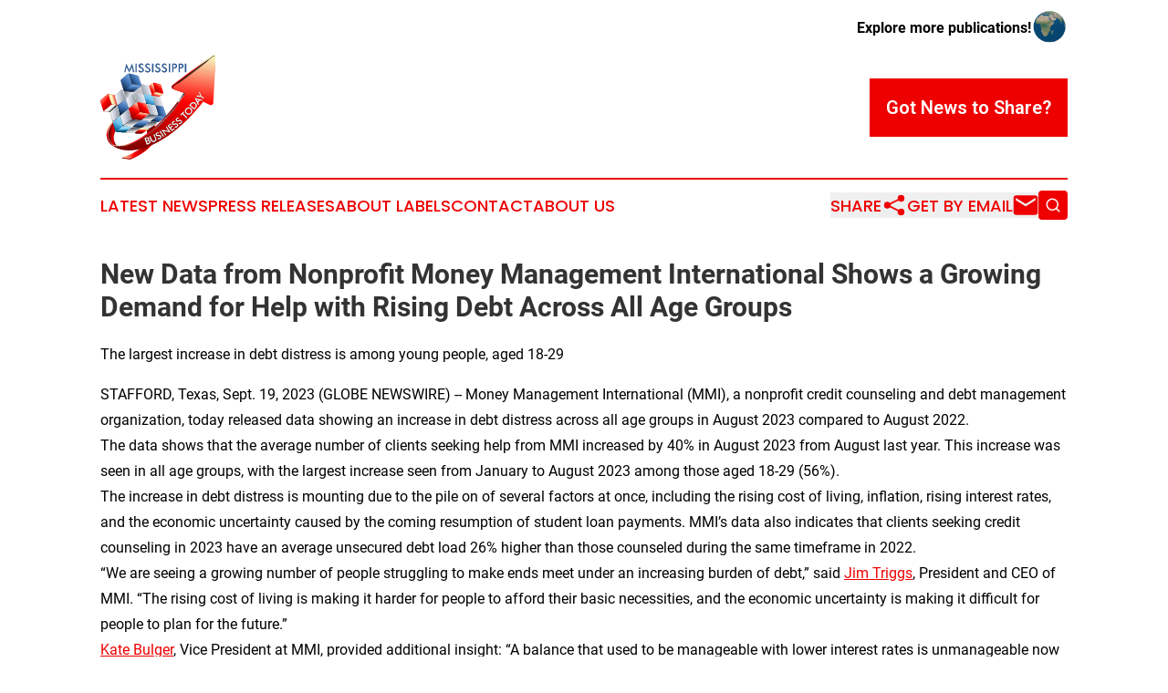

--- FILE ---
content_type: text/html;charset=utf-8
request_url: https://www.mississippibusinesstoday.com/article/656400620-new-data-from-nonprofit-money-management-international-shows-a-growing-demand-for-help-with-rising-debt-across-all-age-groups
body_size: 7915
content:
<!DOCTYPE html>
<html lang="en">
<head>
  <title>New Data from Nonprofit Money Management International Shows a Growing Demand for Help with Rising Debt Across All Age Groups | Mississippi Business Today</title>
  <meta charset="utf-8">
  <meta name="viewport" content="width=device-width, initial-scale=1">
    <meta name="description" content="Mississippi Business Today is an online news publication focusing on business &amp; economy in the Mississippi: Informing on business and economy news in Mississippi">
    <link rel="icon" href="https://cdn.newsmatics.com/agp/sites/mississippibusinesstoday-favicon-1.png" type="image/png">
  <meta name="csrf-token" content="tmNZ7jq_WyoMhhBsUMCen2WD-tFIReAFJyjwYKw_qSc=">
  <meta name="csrf-param" content="authenticity_token">
  <link href="/css/styles.min.css?v1d0b8e25eaccc1ca72b30a2f13195adabfa54991" rel="stylesheet" data-turbo-track="reload">
  <link rel="stylesheet" href="/plugins/vanilla-cookieconsent/cookieconsent.css?v1d0b8e25eaccc1ca72b30a2f13195adabfa54991">
  
<style type="text/css">
    :root {
        --color-primary-background: rgba(239, 0, 0, 0.3);
        --color-primary: #Ef0000;
        --color-secondary: #325D95;
    }
</style>

  <script type="importmap">
    {
      "imports": {
          "adController": "/js/controllers/adController.js?v1d0b8e25eaccc1ca72b30a2f13195adabfa54991",
          "alertDialog": "/js/controllers/alertDialog.js?v1d0b8e25eaccc1ca72b30a2f13195adabfa54991",
          "articleListController": "/js/controllers/articleListController.js?v1d0b8e25eaccc1ca72b30a2f13195adabfa54991",
          "dialog": "/js/controllers/dialog.js?v1d0b8e25eaccc1ca72b30a2f13195adabfa54991",
          "flashMessage": "/js/controllers/flashMessage.js?v1d0b8e25eaccc1ca72b30a2f13195adabfa54991",
          "gptAdController": "/js/controllers/gptAdController.js?v1d0b8e25eaccc1ca72b30a2f13195adabfa54991",
          "hamburgerController": "/js/controllers/hamburgerController.js?v1d0b8e25eaccc1ca72b30a2f13195adabfa54991",
          "labelsDescription": "/js/controllers/labelsDescription.js?v1d0b8e25eaccc1ca72b30a2f13195adabfa54991",
          "searchController": "/js/controllers/searchController.js?v1d0b8e25eaccc1ca72b30a2f13195adabfa54991",
          "videoController": "/js/controllers/videoController.js?v1d0b8e25eaccc1ca72b30a2f13195adabfa54991",
          "navigationController": "/js/controllers/navigationController.js?v1d0b8e25eaccc1ca72b30a2f13195adabfa54991"          
      }
    }
  </script>
  <script>
      (function(w,d,s,l,i){w[l]=w[l]||[];w[l].push({'gtm.start':
      new Date().getTime(),event:'gtm.js'});var f=d.getElementsByTagName(s)[0],
      j=d.createElement(s),dl=l!='dataLayer'?'&l='+l:'';j.async=true;
      j.src='https://www.googletagmanager.com/gtm.js?id='+i+dl;
      f.parentNode.insertBefore(j,f);
      })(window,document,'script','dataLayer','GTM-KGCXW2X');
  </script>

  <script>
    window.dataLayer.push({
      'cookie_settings': 'delta'
    });
  </script>
</head>
<body class="df-5 is-subpage">
<noscript>
  <iframe src="https://www.googletagmanager.com/ns.html?id=GTM-KGCXW2X"
          height="0" width="0" style="display:none;visibility:hidden"></iframe>
</noscript>
<div class="layout">

  <!-- Top banner -->
  <div class="max-md:hidden w-full content universal-ribbon-inner flex justify-end items-center">
    <a href="https://www.affinitygrouppublishing.com/" target="_blank" class="brands">
      <span class="font-bold text-black">Explore more publications!</span>
      <div>
        <img src="/images/globe.png" height="40" width="40" class="icon-globe"/>
      </div>
    </a>
  </div>
  <header data-controller="hamburger">
  <div class="content">
    <div class="header-top">
      <div class="flex gap-2 masthead-container justify-between items-center">
        <div class="mr-4 logo-container">
          <a href="/">
              <img src="https://cdn.newsmatics.com/agp/sites/mississippibusinesstoday-logo-1.svg" alt="Mississippi Business Today"
                class="max-md:!h-[60px] lg:!max-h-[115px]" height="366"
                width="auto" />
          </a>
        </div>
        <button class="hamburger relative w-8 h-6">
          <span aria-hidden="true"
            class="block absolute h-[2px] w-9 bg-[--color-primary] transform transition duration-500 ease-in-out -translate-y-[15px]"></span>
          <span aria-hidden="true"
            class="block absolute h-[2px] w-7 bg-[--color-primary] transform transition duration-500 ease-in-out translate-x-[7px]"></span>
          <span aria-hidden="true"
            class="block absolute h-[2px] w-9 bg-[--color-primary] transform transition duration-500 ease-in-out translate-y-[15px]"></span>
        </button>
        <a href="/submit-news" class="max-md:hidden button button-upload-content button-primary w-fit">
          <span>Got News to Share?</span>
        </a>
      </div>
      <!--  Screen size line  -->
      <div class="absolute bottom-0 -ml-[20px] w-screen h-[1px] bg-[--color-primary] z-50 md:hidden">
      </div>
    </div>
    <!-- Navigation bar -->
    <div class="navigation is-hidden-on-mobile" id="main-navigation">
      <div class="w-full md:hidden">
        <div data-controller="search" class="relative w-full">
  <div data-search-target="form" class="relative active">
    <form data-action="submit->search#performSearch" class="search-form">
      <input type="text" name="query" placeholder="Search..." data-search-target="input" class="search-input md:hidden" />
      <button type="button" data-action="click->search#toggle" data-search-target="icon" class="button-search">
        <img height="18" width="18" src="/images/search.svg" />
      </button>
    </form>
  </div>
</div>

      </div>
      <nav class="navigation-part">
          <a href="/latest-news" class="nav-link">
            Latest News
          </a>
          <a href="/press-releases" class="nav-link">
            Press Releases
          </a>
          <a href="/about-labels" class="nav-link">
            About Labels
          </a>
          <a href="/contact" class="nav-link">
            Contact
          </a>
          <a href="/about" class="nav-link">
            About Us
          </a>
      </nav>
      <div class="w-full md:w-auto md:justify-end">
        <div data-controller="navigation" class="header-actions hidden">
  <button class="nav-link flex gap-1 items-center" onclick="window.ShareDialog.openDialog()">
    <span data-navigation-target="text">
      Share
    </span>
    <span class="icon-share"></span>
  </button>
  <button onclick="window.AlertDialog.openDialog()" class="nav-link nav-link-email flex items-center gap-1.5">
    <span data-navigation-target="text">
      Get by Email
    </span>
    <span class="icon-mail"></span>
  </button>
  <div class="max-md:hidden">
    <div data-controller="search" class="relative w-full">
  <div data-search-target="form" class="relative active">
    <form data-action="submit->search#performSearch" class="search-form">
      <input type="text" name="query" placeholder="Search..." data-search-target="input" class="search-input md:hidden" />
      <button type="button" data-action="click->search#toggle" data-search-target="icon" class="button-search">
        <img height="18" width="18" src="/images/search.svg" />
      </button>
    </form>
  </div>
</div>

  </div>
</div>

      </div>
      <a href="/submit-news" class="md:hidden uppercase button button-upload-content button-primary w-fit">
        <span>Got News to Share?</span>
      </a>
      <a href="https://www.affinitygrouppublishing.com/" target="_blank" class="nav-link-agp">
        Explore more publications!
        <img src="/images/globe.png" height="35" width="35" />
      </a>
    </div>
  </div>
</header>

  <div id="main-content" class="content">
    <div id="flash-message"></div>
    <h1>New Data from Nonprofit Money Management International Shows a Growing Demand for Help with Rising Debt Across All Age Groups</h1>
<div class="press-release">
  <h2>The largest increase in debt distress is among young people, aged 18-29</h2>
      <p>STAFFORD, Texas, Sept.  19, 2023  (GLOBE NEWSWIRE) -- Money Management International (MMI), a nonprofit credit counseling and debt management organization, today released data showing an increase in debt distress across all age groups in August 2023 compared to August 2022.<br>The data shows that the average number of clients seeking help from MMI increased by 40% in August 2023 from August last year. This increase was seen in all age groups, with the largest increase seen from January to August 2023 among those aged 18-29 (56%).<br>The increase in debt distress is mounting due to the pile on of several factors at once, including the rising cost of living, inflation, rising interest rates, and the economic uncertainty caused by the coming resumption of student loan payments. MMI&#x2019;s data also indicates that clients seeking credit counseling in 2023 have an average unsecured debt load 26% higher than those counseled during the same timeframe in 2022.<br>&#x201C;We are seeing a growing number of people struggling to make ends meet under an increasing burden of debt,&#x201D; said <a href="https://www.globenewswire.com/Tracker?data=me61DXPSxOobA6z81NaKuIEO0N2-hjfCqXnw62kZ0V3CaBBAVEk_SD31vTK6gDnhVKZradL-moNlTb_6s2Zj-Ws4g7FstKYCJnmeNlrRkFQeGrNQkTUU8OkG4z1HIoW2" rel="nofollow" target="_blank"><u>Jim Triggs</u></a>, President and CEO of MMI. &#x201C;The rising cost of living is making it harder for people to afford their basic necessities, and the economic uncertainty is making it difficult for people to plan for the future.&#x201D;<br><a href="https://www.globenewswire.com/Tracker?data=EEOu2rgLBrZ1R3cEwWXqzxwy95a8lXf1_g6_VUOMRWlGR-JEDnRDZjHFdIgkEZ57EAuAvTJQJYzsIT_SJHCRFXt3Y86SP-SFz4jlT43wBLswIHd--jrPOJ8G2cR9nSsdaoZSyg1GquYBViGe8x3ZvA==" rel="nofollow" target="_blank"><u>Kate Bulger</u></a>, Vice President at MMI, provided additional insight: &#x201C;A balance that used to be manageable with lower interest rates is unmanageable now that rates are so high. For young people, this is often the first time they&#x2019;ve ever experienced higher interest rates. While inflation has cooled, the cost of goods remains high, and salaries haven&#x2019;t kept up. Housing costs are less volatile than last year, but they&#x2019;ve still been rising since January and will continue to do so as higher interest rates begin to affect more and more multifamily rental properties. Slower inflation isn&#x2019;t providing people with any relief, it&#x2019;s just preventing some potential additional hardship. Unless the price of goods goes down or salaries increase, this trend is going to continue for a while.&#x201D;<br>MMI offers a variety of services to help people get out of debt and achieve financial peace of mind. Programs include credit counseling and debt management plans, which can significantly <a href="https://www.globenewswire.com/Tracker?data=CVi91KNmo7-uziTTRVf1xZZNZ9kLck2_RTKTPE5uVKsgt9I1LMo-9jlLFYhku5ccIJ7kQK4Sz6pUYjkIohy4ylTxPhPR6i986tWWZFknpyO_Nsu2hm-xyJjKkZQIEcAKAndMniH4M2bf_bAd0TPZu9HA-kcopa5IQYU5PiANle-5JCIWKAcnTRQ5C8jrDilP" rel="nofollow" target="_blank"><u>reduce interest rates and expedite repayment</u></a> while <a href="https://www.globenewswire.com/Tracker?data=[base64]" rel="nofollow" target="_blank"><u>improving creditworthiness</u></a>. Last year, MMI helped over 46,000 people repay nearly $200MM worth of debt.<br>&#x201C;We are here to help people get back on their feet,&#x201D; said Triggs. &#x201C;If you are struggling with debt, please don&#x2019;t hesitate to reach out to us for help.&#x201D;<br><strong>About MMI&#xA0;</strong></p>          <p>Money Management International (MMI) is changing how America overcomes financial challenges. MMI helps create, restore, and maintain a life of financial wellness through empowered choices. For 65 years, our clients have achieved financial confidence through nonprofit programs that educate, motivate, and liberate. MMI inspires action by delivering expert professional guidance and timely solutions aligned with our client's goals. Experiencing a financial challenge? Find your solution 24/7 at 866.864.8995 and<a href="https://www.globenewswire.com/Tracker?data=Z3vGj6U-LEb3j12vFAnM92Qr3JbIsuyR0xFKiaGp2Wi0jCGkNeGnAphWTqhXGF0uVLF3nH48sttHrgQ_b36ZDeWnkY0XCJKLHkNBZogwmZo=" rel="nofollow" target="_blank"><u> MoneyManagement.org</u></a>.</p>   <p><strong>For reporters looking to interview real people for stories, MMI has created a group of over 300 debt management clients from across the country who are willing to share their experiences with the media in the hopes of helping others challenged with debt. Our peer advocates have paid off $14 million of debt and now serve as MMI ambassadors. Hear from them on MMI&#x2019;s podcast,</strong><strong><a href="https://www.globenewswire.com/Tracker?data=FZ8ci8xk-VjRxCZPu5RIOdM8WKI3jFTY87C6tJgwUZFiZlvgx9_6BjVVPhbxsZNdB7EKzZMKb_YbYor_adVn1pWwrxZj6LA4LQzvHxnttvM=" rel="nofollow" target="_blank"> <u>Long Story $hort</u></a></strong><strong>.&#xA0;</strong></p>   <p><strong>To schedule an interview with MMI&#x2019;s Jim Triggs, Kate Bulger, or any of our MMI Peer Advocates, please contact:</strong></p>   <p><a href="https://www.globenewswire.com/Tracker?data=vZ5Vjf8z2niKsdpj4KmgdphiKxQ_mdPEzxroXRgTPPMWBrwUJg0k3YgEWJgjcPt75asK-GVZWURE090VHIF6opafBkx6UOJVWFAWE_kBXO4af0R4HeUEow6UL4GNAHOAb76n6N6IxmvBGVUj3tFEdA==" rel="nofollow" target="_blank"><u>Thomas Nitzsche</u></a>, 404.490.2227, <a href="https://www.globenewswire.com/Tracker?data=vZ5Vjf8z2niKsdpj4KmgdkOxhCIBjhxAzHYJl0xos1zpFVQmCYmT-oOqEnp_VMXfj7K-rAzsY6srI4XPJ202QZvyoTWhc60ChUvMSYJkeu0P8R9KInw0l0XdAAHNerHuA1tWsx-7MDGO-_sldsrG-w==" rel="nofollow" target="_blank"><u>Thomas.Nitzsche@MoneyManagement.org</u></a></p>   <p>Lori Geary, 404.551.2151, <a href="https://www.globenewswire.com/Tracker?data=2qh3tSjEqvezeCoteBtYM8s2ev6n_ruXBCXIUxQ3l-6H8rpy-aC6l8KpVXaPX4CYBCu-Xu5GEfP_dwbO22rkTq_0saNZF9tIvDL15feVdOdUFqvUm1Pa7fe7ZOpAIlkd" rel="nofollow" target="_blank"><u>lgeary@lexiconstrategies.com</u></a></p> <p id="gnw_attachments_section-header">
    <strong>Attachment</strong>
</p>
<ul id="gnw_attachments_section-items">
            <li>
        <a target="_blank" href="https://ml.globenewswire.com/Resource/Download/eef2bd58-6ca3-4655-ac3d-88e92c40c834" rel="nofollow">Money Management International counseling volume by month and age group, Jan 2022- August 2023</a>
      </li>
      </ul>
<img class="__GNW8366DE3E__IMG" src="https://www.globenewswire.com/newsroom/ti?nf=ODkyNDg5OSM1ODIyMjYxIzIyNjI5NDc="> <br><img src="https://ml.globenewswire.com/media/MTA5YzVhMTItZTczMC00ODZiLThhYjUtZjAyZGIwMTA2OGM5LTEyNzQ0OTc=/tiny/Money-Management-International.png" referrerpolicy="no-referrer-when-downgrade"><pre>Thomas Nitzsche
Money Management International
404.490.2227
Thomas.Nitzsche@MoneyManagement.org

Lori Geary
Lexicon Strategies
404.551.2151
lgeary@lexiconstrategies.com
</pre>
    <p>
  Legal Disclaimer:
</p>
<p>
  EIN Presswire provides this news content "as is" without warranty of any kind. We do not accept any responsibility or liability
  for the accuracy, content, images, videos, licenses, completeness, legality, or reliability of the information contained in this
  article. If you have any complaints or copyright issues related to this article, kindly contact the author above.
</p>
<img class="prtr" src="https://www.einpresswire.com/tracking/article.gif?t=5&a=gPlwX8KcbT8gS3N6&i=hgXB9Iq4MEIuu24D" alt="">
</div>

  </div>
</div>
<footer class="footer footer-with-line">
  <div class="content flex flex-col">
    <p class="footer-text text-sm mb-4 order-2 lg:order-1">© 1995-2026 Newsmatics Inc. dba Affinity Group Publishing &amp; Mississippi Business Today. All Rights Reserved.</p>
    <div class="footer-nav lg:mt-2 mb-[30px] lg:mb-0 flex gap-7 flex-wrap justify-center order-1 lg:order-2">
        <a href="/about" class="footer-link">About</a>
        <a href="/archive" class="footer-link">Press Release Archive</a>
        <a href="/submit-news" class="footer-link">Submit Press Release</a>
        <a href="/legal/terms" class="footer-link">Terms &amp; Conditions</a>
        <a href="/legal/dmca" class="footer-link">Copyright/DMCA Policy</a>
        <a href="/legal/privacy" class="footer-link">Privacy Policy</a>
        <a href="/contact" class="footer-link">Contact</a>
    </div>
  </div>
</footer>
<div data-controller="dialog" data-dialog-url-value="/" data-action="click->dialog#clickOutside">
  <dialog
    class="modal-shadow fixed backdrop:bg-black/20 z-40 text-left bg-white rounded-full w-[350px] h-[350px] overflow-visible"
    data-dialog-target="modal"
  >
    <div class="text-center h-full flex items-center justify-center">
      <button data-action="click->dialog#close" type="button" class="modal-share-close-button">
        ✖
      </button>
      <div>
        <div class="mb-4">
          <h3 class="font-bold text-[28px] mb-3">Share us</h3>
          <span class="text-[14px]">on your social networks:</span>
        </div>
        <div class="flex gap-6 justify-center text-center">
          <a href="https://www.facebook.com/sharer.php?u=https://www.mississippibusinesstoday.com" class="flex flex-col items-center font-bold text-[#4a4a4a] text-sm" target="_blank">
            <span class="h-[55px] flex items-center">
              <img width="40px" src="/images/fb.png" alt="Facebook" class="mb-2">
            </span>
            <span class="text-[14px]">
              Facebook
            </span>
          </a>
          <a href="https://www.linkedin.com/sharing/share-offsite/?url=https://www.mississippibusinesstoday.com" class="flex flex-col items-center font-bold text-[#4a4a4a] text-sm" target="_blank">
            <span class="h-[55px] flex items-center">
              <img width="40px" height="40px" src="/images/linkedin.png" alt="LinkedIn" class="mb-2">
            </span>
            <span class="text-[14px]">
            LinkedIn
            </span>
          </a>
        </div>
      </div>
    </div>
  </dialog>
</div>

<div data-controller="alert-dialog" data-action="click->alert-dialog#clickOutside">
  <dialog
    class="fixed backdrop:bg-black/20 modal-shadow z-40 text-left bg-white rounded-full w-full max-w-[450px] aspect-square overflow-visible"
    data-alert-dialog-target="modal">
    <div class="flex items-center text-center -mt-4 h-full flex-1 p-8 md:p-12">
      <button data-action="click->alert-dialog#close" type="button" class="modal-close-button">
        ✖
      </button>
      <div class="w-full" data-alert-dialog-target="subscribeForm">
        <img class="w-8 mx-auto mb-4" src="/images/agps.svg" alt="AGPs" />
        <p class="md:text-lg">Get the latest news on this topic.</p>
        <h3 class="dialog-title mt-4">SIGN UP FOR FREE TODAY</h3>
        <form data-action="submit->alert-dialog#submit" method="POST" action="/alerts">
  <input type="hidden" name="authenticity_token" value="tmNZ7jq_WyoMhhBsUMCen2WD-tFIReAFJyjwYKw_qSc=">

  <input data-alert-dialog-target="fullnameInput" type="text" name="fullname" id="fullname" autocomplete="off" tabindex="-1">
  <label>
    <input data-alert-dialog-target="emailInput" placeholder="Email address" name="email" type="email"
      value=""
      class="rounded-xs mb-2 block w-full bg-white px-4 py-2 text-gray-900 border-[1px] border-solid border-gray-600 focus:border-2 focus:border-gray-800 placeholder:text-gray-400"
      required>
  </label>
  <div class="text-red-400 text-sm" data-alert-dialog-target="errorMessage"></div>

  <input data-alert-dialog-target="timestampInput" type="hidden" name="timestamp" value="1769029005" autocomplete="off" tabindex="-1">

  <input type="submit" value="Sign Up"
    class="!rounded-[3px] w-full mt-2 mb-4 bg-primary px-5 py-2 leading-5 font-semibold text-white hover:color-primary/75 cursor-pointer">
</form>
<a data-action="click->alert-dialog#close" class="text-black underline hover:no-underline inline-block mb-4" href="#">No Thanks</a>
<p class="text-[15px] leading-[22px]">
  By signing to this email alert, you<br /> agree to our
  <a href="/legal/terms" class="underline text-primary hover:no-underline" target="_blank">Terms & Conditions</a>
</p>

      </div>
      <div data-alert-dialog-target="checkEmail" class="hidden">
        <img class="inline-block w-9" src="/images/envelope.svg" />
        <h3 class="dialog-title">Check Your Email</h3>
        <p class="text-lg mb-12">We sent a one-time activation link to <b data-alert-dialog-target="userEmail"></b>.
          Just click on the link to
          continue.</p>
        <p class="text-lg">If you don't see the email in your inbox, check your spam folder or <a
            class="underline text-primary hover:no-underline" data-action="click->alert-dialog#showForm" href="#">try
            again</a>
        </p>
      </div>

      <!-- activated -->
      <div data-alert-dialog-target="activated" class="hidden">
        <img class="w-8 mx-auto mb-4" src="/images/agps.svg" alt="AGPs" />
        <h3 class="dialog-title">SUCCESS</h3>
        <p class="text-lg">You have successfully confirmed your email and are subscribed to <b>
            Mississippi Business Today
          </b> daily
          news alert.</p>
      </div>
      <!-- alreadyActivated -->
      <div data-alert-dialog-target="alreadyActivated" class="hidden">
        <img class="w-8 mx-auto mb-4" src="/images/agps.svg" alt="AGPs" />
        <h3 class="dialog-title">Alert was already activated</h3>
        <p class="text-lg">It looks like you have already confirmed and are receiving the <b>
            Mississippi Business Today
          </b> daily news
          alert.</p>
      </div>
      <!-- activateErrorMessage -->
      <div data-alert-dialog-target="activateErrorMessage" class="hidden">
        <img class="w-8 mx-auto mb-4" src="/images/agps.svg" alt="AGPs" />
        <h3 class="dialog-title">Oops!</h3>
        <p class="text-lg mb-4">It looks like something went wrong. Please try again.</p>
        <form data-action="submit->alert-dialog#submit" method="POST" action="/alerts">
  <input type="hidden" name="authenticity_token" value="tmNZ7jq_WyoMhhBsUMCen2WD-tFIReAFJyjwYKw_qSc=">

  <input data-alert-dialog-target="fullnameInput" type="text" name="fullname" id="fullname" autocomplete="off" tabindex="-1">
  <label>
    <input data-alert-dialog-target="emailInput" placeholder="Email address" name="email" type="email"
      value=""
      class="rounded-xs mb-2 block w-full bg-white px-4 py-2 text-gray-900 border-[1px] border-solid border-gray-600 focus:border-2 focus:border-gray-800 placeholder:text-gray-400"
      required>
  </label>
  <div class="text-red-400 text-sm" data-alert-dialog-target="errorMessage"></div>

  <input data-alert-dialog-target="timestampInput" type="hidden" name="timestamp" value="1769029005" autocomplete="off" tabindex="-1">

  <input type="submit" value="Sign Up"
    class="!rounded-[3px] w-full mt-2 mb-4 bg-primary px-5 py-2 leading-5 font-semibold text-white hover:color-primary/75 cursor-pointer">
</form>
<a data-action="click->alert-dialog#close" class="text-black underline hover:no-underline inline-block mb-4" href="#">No Thanks</a>
<p class="text-[15px] leading-[22px]">
  By signing to this email alert, you<br /> agree to our
  <a href="/legal/terms" class="underline text-primary hover:no-underline" target="_blank">Terms & Conditions</a>
</p>

      </div>

      <!-- deactivated -->
      <div data-alert-dialog-target="deactivated" class="hidden">
        <img class="w-8 mx-auto mb-4" src="/images/agps.svg" alt="AGPs" />
        <h3 class="dialog-title">You are Unsubscribed!</h3>
        <p class="text-lg">You are no longer receiving the <b>
            Mississippi Business Today
          </b>daily news alert.</p>
      </div>
      <!-- alreadyDeactivated -->
      <div data-alert-dialog-target="alreadyDeactivated" class="hidden">
        <img class="w-8 mx-auto mb-4" src="/images/agps.svg" alt="AGPs" />
        <h3 class="dialog-title">You have already unsubscribed!</h3>
        <p class="text-lg">You are no longer receiving the <b>
            Mississippi Business Today
          </b> daily news alert.</p>
      </div>
      <!-- deactivateErrorMessage -->
      <div data-alert-dialog-target="deactivateErrorMessage" class="hidden">
        <img class="w-8 mx-auto mb-4" src="/images/agps.svg" alt="AGPs" />
        <h3 class="dialog-title">Oops!</h3>
        <p class="text-lg">Try clicking the Unsubscribe link in the email again and if it still doesn't work, <a
            href="/contact">contact us</a></p>
      </div>
    </div>
  </dialog>
</div>

<script src="/plugins/vanilla-cookieconsent/cookieconsent.umd.js?v1d0b8e25eaccc1ca72b30a2f13195adabfa54991"></script>
  <script src="/js/cookieconsent.js?v1d0b8e25eaccc1ca72b30a2f13195adabfa54991"></script>

<script type="module" src="/js/app.js?v1d0b8e25eaccc1ca72b30a2f13195adabfa54991"></script>
</body>
</html>


--- FILE ---
content_type: image/svg+xml
request_url: https://cdn.newsmatics.com/agp/sites/mississippibusinesstoday-logo-1.svg
body_size: 64907
content:
<?xml version="1.0" encoding="UTF-8" standalone="no"?>
<svg
   xmlns:dc="http://purl.org/dc/elements/1.1/"
   xmlns:cc="http://creativecommons.org/ns#"
   xmlns:rdf="http://www.w3.org/1999/02/22-rdf-syntax-ns#"
   xmlns:svg="http://www.w3.org/2000/svg"
   xmlns="http://www.w3.org/2000/svg"
   xmlns:xlink="http://www.w3.org/1999/xlink"
   xml:space="preserve"
   width="400"
   height="366.23404"
   version="1.1"
   style="clip-rule:evenodd;fill-rule:evenodd;image-rendering:optimizeQuality;shape-rendering:geometricPrecision;text-rendering:geometricPrecision"
   viewBox="0 0 400 366.23404"
   id="svg499"><metadata
   id="metadata503"><rdf:RDF><cc:Work
       rdf:about=""><dc:format>image/svg+xml</dc:format><dc:type
         rdf:resource="http://purl.org/dc/dcmitype/StillImage" /></cc:Work></rdf:RDF></metadata>
 <defs
   id="defs222">
  <style
   type="text/css"
   id="style2">
   <![CDATA[
    .fil1 {fill:#0066B1}
    .fil108 {fill:#FEFEFE;fill-rule:nonzero}
    .fil107 {fill:#373435;fill-rule:nonzero}
    .fil109 {fill:#315D94;fill-rule:nonzero}
    .fil0 {fill:url(#id4)}
    .fil39 {fill:url(#id5);fill-rule:nonzero}
    .fil50 {fill:url(#id6);fill-rule:nonzero}
    .fil45 {fill:url(#id7);fill-rule:nonzero}
    .fil54 {fill:url(#id8);fill-rule:nonzero}
    .fil64 {fill:url(#id9);fill-rule:nonzero}
    .fil3 {fill:url(#id10);fill-rule:nonzero}
    .fil47 {fill:url(#id11);fill-rule:nonzero}
    .fil85 {fill:url(#id12);fill-rule:nonzero}
    .fil72 {fill:url(#id13);fill-rule:nonzero}
    .fil4 {fill:url(#id14);fill-rule:nonzero}
    .fil67 {fill:url(#id15);fill-rule:nonzero}
    .fil25 {fill:url(#id16);fill-rule:nonzero}
    .fil40 {fill:url(#id17);fill-rule:nonzero}
    .fil93 {fill:url(#id18);fill-rule:nonzero}
    .fil96 {fill:url(#id19);fill-rule:nonzero}
    .fil78 {fill:url(#id20);fill-rule:nonzero}
    .fil76 {fill:url(#id21);fill-rule:nonzero}
    .fil101 {fill:url(#id22);fill-rule:nonzero}
    .fil73 {fill:url(#id23);fill-rule:nonzero}
    .fil20 {fill:url(#id24);fill-rule:nonzero}
    .fil23 {fill:url(#id25);fill-rule:nonzero}
    .fil12 {fill:url(#id26);fill-rule:nonzero}
    .fil90 {fill:url(#id27);fill-rule:nonzero}
    .fil88 {fill:url(#id28);fill-rule:nonzero}
    .fil84 {fill:url(#id29);fill-rule:nonzero}
    .fil98 {fill:url(#id30);fill-rule:nonzero}
    .fil62 {fill:url(#id31);fill-rule:nonzero}
    .fil18 {fill:url(#id32);fill-rule:nonzero}
    .fil89 {fill:url(#id33);fill-rule:nonzero}
    .fil53 {fill:url(#id34);fill-rule:nonzero}
    .fil51 {fill:url(#id35);fill-rule:nonzero}
    .fil42 {fill:url(#id36);fill-rule:nonzero}
    .fil36 {fill:url(#id37);fill-rule:nonzero}
    .fil71 {fill:url(#id38);fill-rule:nonzero}
    .fil68 {fill:url(#id39);fill-rule:nonzero}
    .fil82 {fill:url(#id40);fill-rule:nonzero}
    .fil57 {fill:url(#id41);fill-rule:nonzero}
    .fil8 {fill:url(#id42);fill-rule:nonzero}
    .fil81 {fill:url(#id43);fill-rule:nonzero}
    .fil61 {fill:url(#id44);fill-rule:nonzero}
    .fil87 {fill:url(#id45);fill-rule:nonzero}
    .fil94 {fill:url(#id46);fill-rule:nonzero}
    .fil80 {fill:url(#id47);fill-rule:nonzero}
    .fil24 {fill:url(#id48);fill-rule:nonzero}
    .fil15 {fill:url(#id49);fill-rule:nonzero}
    .fil48 {fill:url(#id50);fill-rule:nonzero}
    .fil17 {fill:url(#id51);fill-rule:nonzero}
    .fil33 {fill:url(#id52);fill-rule:nonzero}
    .fil11 {fill:url(#id53);fill-rule:nonzero}
    .fil46 {fill:url(#id54);fill-rule:nonzero}
    .fil27 {fill:url(#id55);fill-rule:nonzero}
    .fil22 {fill:url(#id56);fill-rule:nonzero}
    .fil91 {fill:url(#id57);fill-rule:nonzero}
    .fil41 {fill:url(#id58);fill-rule:nonzero}
    .fil49 {fill:url(#id59);fill-rule:nonzero}
    .fil66 {fill:url(#id60);fill-rule:nonzero}
    .fil13 {fill:url(#id61);fill-rule:nonzero}
    .fil37 {fill:url(#id62);fill-rule:nonzero}
    .fil34 {fill:url(#id63);fill-rule:nonzero}
    .fil83 {fill:url(#id64);fill-rule:nonzero}
    .fil10 {fill:url(#id65);fill-rule:nonzero}
    .fil43 {fill:url(#id66);fill-rule:nonzero}
    .fil28 {fill:url(#id67);fill-rule:nonzero}
    .fil69 {fill:url(#id68);fill-rule:nonzero}
    .fil65 {fill:url(#id69);fill-rule:nonzero}
    .fil14 {fill:url(#id70);fill-rule:nonzero}
    .fil19 {fill:url(#id71);fill-rule:nonzero}
    .fil16 {fill:url(#id72);fill-rule:nonzero}
    .fil7 {fill:url(#id73);fill-rule:nonzero}
    .fil38 {fill:url(#id74);fill-rule:nonzero}
    .fil52 {fill:url(#id75);fill-rule:nonzero}
    .fil55 {fill:url(#id76);fill-rule:nonzero}
    .fil5 {fill:url(#id77);fill-rule:nonzero}
    .fil44 {fill:url(#id78);fill-rule:nonzero}
    .fil86 {fill:url(#id79);fill-rule:nonzero}
    .fil79 {fill:url(#id80);fill-rule:nonzero}
    .fil56 {fill:url(#id81);fill-rule:nonzero}
    .fil60 {fill:url(#id82);fill-rule:nonzero}
    .fil99 {fill:url(#id83);fill-rule:nonzero}
    .fil59 {fill:url(#id84);fill-rule:nonzero}
    .fil63 {fill:url(#id85);fill-rule:nonzero}
    .fil75 {fill:url(#id86);fill-rule:nonzero}
    .fil77 {fill:url(#id87);fill-rule:nonzero}
    .fil95 {fill:url(#id88);fill-rule:nonzero}
    .fil58 {fill:url(#id89);fill-rule:nonzero}
    .fil97 {fill:url(#id90);fill-rule:nonzero}
    .fil74 {fill:url(#id91);fill-rule:nonzero}
    .fil31 {fill:url(#id92);fill-rule:nonzero}
    .fil2 {fill:url(#id93);fill-rule:nonzero}
    .fil70 {fill:url(#id94);fill-rule:nonzero}
    .fil6 {fill:url(#id95);fill-rule:nonzero}
    .fil32 {fill:url(#id96);fill-rule:nonzero}
    .fil106 {fill:url(#id97);fill-rule:nonzero}
    .fil104 {fill:url(#id98);fill-rule:nonzero}
    .fil92 {fill:url(#id99);fill-rule:nonzero}
    .fil105 {fill:url(#id100);fill-rule:nonzero;fill-opacity:0.690196}
    .fil26 {fill:url(#id101);fill-rule:nonzero}
    .fil21 {fill:url(#id102);fill-rule:nonzero}
    .fil100 {fill:url(#id103);fill-rule:nonzero}
    .fil30 {fill:url(#id104);fill-rule:nonzero}
    .fil29 {fill:url(#id105);fill-rule:nonzero}
    .fil9 {fill:url(#id106);fill-rule:nonzero}
    .fil35 {fill:url(#id107);fill-rule:nonzero}
    .fil102 {fill:url(#id108);fill-rule:nonzero}
    .fil103 {fill:url(#id109);fill-rule:nonzero}
   ]]>
  </style>
      <clipPath
   id="id0"
   style="clip-rule:nonzero">
       <rect
   x="133"
   y="72"
   width="82.558701"
   height="102.373"
   id="rect4" />
      </clipPath>
      <clipPath
   id="id1"
   style="clip-rule:nonzero">
       <rect
   x="142"
   y="103"
   width="97.530296"
   height="77.935898"
   id="rect7" />
      </clipPath>
     <clipPath
   id="id2"
   style="clip-rule:nonzero">
      <rect
   x="81"
   y="75"
   width="94.229202"
   height="90.265404"
   id="rect10" />
     </clipPath>
     <clipPath
   id="id3"
   style="clip-rule:nonzero">
      <rect
   x="45"
   y="84"
   width="101.713"
   height="81.457901"
   id="rect13" />
     </clipPath>
  <linearGradient
   id="id4"
   gradientUnits="userSpaceOnUse"
   x1="80.307602"
   y1="222.774"
   x2="186.56"
   y2="222.774">
   <stop
   offset="0"
   style="stop-opacity:1; stop-color:#034DA1"
   id="stop16" />
   <stop
   offset="0.541176"
   style="stop-opacity:1; stop-color:#0091D6"
   id="stop18" />
   <stop
   offset="1"
   style="stop-opacity:1; stop-color:#0077BF"
   id="stop20" />
  </linearGradient>
  <linearGradient
   id="id5"
   gradientUnits="userSpaceOnUse"
   x1="81.003197"
   y1="254.51801"
   x2="81.368202"
   y2="266.452">
   <stop
   offset="0"
   style="stop-opacity:1; stop-color:#A8DDF6"
   id="stop23" />
   <stop
   offset="0.45098"
   style="stop-opacity:1; stop-color:#6DC3ED"
   id="stop25" />
   <stop
   offset="0.588235"
   style="stop-opacity:1; stop-color:#49A4D5"
   id="stop27" />
   <stop
   offset="0.741176"
   style="stop-opacity:1; stop-color:#2485BC"
   id="stop29" />
   <stop
   offset="0.890196"
   style="stop-opacity:1; stop-color:#126894"
   id="stop31" />
   <stop
   offset="1"
   style="stop-opacity:1; stop-color:#004B6B"
   id="stop33" />
  </linearGradient>
  <linearGradient
   id="id6"
   gradientUnits="userSpaceOnUse"
   x1="106.672"
   y1="207.72701"
   x2="109.522"
   y2="231.383">
   <stop
   offset="0"
   style="stop-opacity:1; stop-color:white"
   id="stop36" />
   <stop
   offset="0.141176"
   style="stop-opacity:1; stop-color:white"
   id="stop38" />
   <stop
   offset="1"
   style="stop-opacity:1; stop-color:#18212F"
   id="stop40" />
  </linearGradient>
  <linearGradient
   id="id7"
   gradientUnits="userSpaceOnUse"
   x1="64.7005"
   y1="117.459"
   x2="71.700897"
   y2="177.60201">
   <stop
   offset="0"
   style="stop-opacity:1; stop-color:white"
   id="stop43" />
   <stop
   offset="0.478431"
   style="stop-opacity:1; stop-color:#C8CDDA"
   id="stop45" />
   <stop
   offset="1"
   style="stop-opacity:1; stop-color:#838990"
   id="stop47" />
  </linearGradient>
  <linearGradient
   id="id8"
   gradientUnits="userSpaceOnUse"
   xlink:href="#id6"
   x1="110.599"
   y1="253.114"
   x2="107.775"
   y2="222.85201">
  </linearGradient>
  <linearGradient
   id="id9"
   gradientUnits="userSpaceOnUse"
   xlink:href="#id7"
   x1="110.948"
   y1="147.86301"
   x2="102.529"
   y2="172.62601">
  </linearGradient>
  <linearGradient
   id="id10"
   gradientUnits="userSpaceOnUse"
   x1="73.0131"
   y1="281.69699"
   x2="161.24899"
   y2="275.63501">
   <stop
   offset="0"
   style="stop-opacity:1; stop-color:#F9F2BC"
   id="stop52" />
   <stop
   offset="0.458824"
   style="stop-opacity:1; stop-color:red"
   id="stop54" />
   <stop
   offset="1"
   style="stop-opacity:1; stop-color:#7E0000"
   id="stop56" />
   <stop
   offset="1"
   style="stop-opacity:1; stop-color:#7E0000"
   id="stop58" />
  </linearGradient>
  <linearGradient
   id="id11"
   gradientUnits="userSpaceOnUse"
   x1="82.679199"
   y1="173.59801"
   x2="86.436302"
   y2="194.62199">
   <stop
   offset="0"
   style="stop-opacity:1; stop-color:#8EAFDB"
   id="stop61" />
   <stop
   offset="0.439216"
   style="stop-opacity:1; stop-color:#4277BA"
   id="stop63" />
   <stop
   offset="1"
   style="stop-opacity:1; stop-color:#05162F"
   id="stop65" />
  </linearGradient>
  <linearGradient
   id="id12"
   gradientUnits="userSpaceOnUse"
   xlink:href="#id10"
   x1="134.55099"
   y1="174.37601"
   x2="138.369"
   y2="217.33">
  </linearGradient>
  <linearGradient
   id="id13"
   gradientUnits="userSpaceOnUse"
   xlink:href="#id11"
   x1="202.936"
   y1="188.64999"
   x2="199.692"
   y2="221.56799">
  </linearGradient>
  <linearGradient
   id="id14"
   gradientUnits="userSpaceOnUse"
   xlink:href="#id10"
   x1="35.729401"
   y1="237.998"
   x2="45.467499"
   y2="317.67499">
  </linearGradient>
  <linearGradient
   id="id15"
   gradientUnits="userSpaceOnUse"
   xlink:href="#id7"
   x1="67.973396"
   y1="220.507"
   x2="108.765"
   y2="216.459">
  </linearGradient>
  <linearGradient
   id="id16"
   gradientUnits="userSpaceOnUse"
   xlink:href="#id10"
   x1="25.336901"
   y1="147.29201"
   x2="74.093803"
   y2="169.3">
  </linearGradient>
  <linearGradient
   id="id17"
   gradientUnits="userSpaceOnUse"
   xlink:href="#id5"
   x1="65.8899"
   y1="228.67"
   x2="54.703701"
   y2="253.453">
  </linearGradient>
  <linearGradient
   id="id18"
   gradientUnits="userSpaceOnUse"
   xlink:href="#id7"
   x1="202.823"
   y1="184.304"
   x2="158.41"
   y2="198.214">
  </linearGradient>
  <linearGradient
   id="id19"
   gradientUnits="userSpaceOnUse"
   xlink:href="#id11"
   x1="142.02699"
   y1="234.46201"
   x2="141.25101"
   y2="248.97701">
  </linearGradient>
  <linearGradient
   id="id20"
   gradientUnits="userSpaceOnUse"
   xlink:href="#id11"
   x1="113.581"
   y1="69.922203"
   x2="108.324"
   y2="122.108">
  </linearGradient>
  <linearGradient
   id="id21"
   gradientUnits="userSpaceOnUse"
   xlink:href="#id7"
   x1="155.83299"
   y1="130.409"
   x2="120.39"
   y2="171.98599">
  </linearGradient>
  <linearGradient
   id="id22"
   gradientUnits="userSpaceOnUse"
   xlink:href="#id10"
   x1="245.088"
   y1="-6.2172999"
   x2="197.651"
   y2="344.298">
  </linearGradient>
  <linearGradient
   id="id23"
   gradientUnits="userSpaceOnUse"
   xlink:href="#id11"
   x1="208.33701"
   y1="207.741"
   x2="194.989"
   y2="240.129">
  </linearGradient>
  <linearGradient
   id="id24"
   gradientUnits="userSpaceOnUse"
   xlink:href="#id11"
   x1="141.407"
   y1="233.002"
   x2="140.353"
   y2="241.686">
  </linearGradient>
  <linearGradient
   id="id25"
   gradientUnits="userSpaceOnUse"
   xlink:href="#id10"
   x1="-5.1023402"
   y1="146.673"
   x2="42.8927"
   y2="187.526">
  </linearGradient>
  <linearGradient
   id="id26"
   gradientUnits="userSpaceOnUse"
   xlink:href="#id10"
   x1="221.033"
   y1="106.976"
   x2="180.53101"
   y2="125.707">
  </linearGradient>
  <linearGradient
   id="id27"
   gradientUnits="userSpaceOnUse"
   xlink:href="#id10"
   x1="170.601"
   y1="167.207"
   x2="127.045"
   y2="204.254">
  </linearGradient>
  <linearGradient
   id="id28"
   gradientUnits="userSpaceOnUse"
   xlink:href="#id10"
   x1="132.605"
   y1="165.26601"
   x2="102.626"
   y2="223.53799">
  </linearGradient>
  <linearGradient
   id="id29"
   gradientUnits="userSpaceOnUse"
   xlink:href="#id6"
   x1="170.439"
   y1="183.909"
   x2="172.485"
   y2="216.644">
  </linearGradient>
  <linearGradient
   id="id30"
   gradientUnits="userSpaceOnUse"
   x1="309.755"
   y1="32.566399"
   x2="336.80899"
   y2="139.582">
   <stop
   offset="0"
   style="stop-opacity:1; stop-color:#F9F2BC"
   id="stop86" />
   <stop
   offset="0.270588"
   style="stop-opacity:1; stop-color:red"
   id="stop88" />
   <stop
   offset="1"
   style="stop-opacity:1; stop-color:#410000"
   id="stop90" />
   <stop
   offset="1"
   style="stop-opacity:1; stop-color:#410000"
   id="stop92" />
  </linearGradient>
  <linearGradient
   id="id31"
   gradientUnits="userSpaceOnUse"
   xlink:href="#id7"
   x1="57.1628"
   y1="189.748"
   x2="43.7337"
   y2="223.407">
  </linearGradient>
  <linearGradient
   id="id32"
   gradientUnits="userSpaceOnUse"
   xlink:href="#id6"
   x1="173.088"
   y1="237.34"
   x2="170.09599"
   y2="247.36">
  </linearGradient>
  <linearGradient
   id="id33"
   gradientUnits="userSpaceOnUse"
   xlink:href="#id10"
   x1="130.851"
   y1="167.08501"
   x2="104.381"
   y2="221.718">
  </linearGradient>
  <linearGradient
   id="id34"
   gradientUnits="userSpaceOnUse"
   xlink:href="#id7"
   x1="109.64"
   y1="233.49899"
   x2="108.735"
   y2="242.468">
  </linearGradient>
  <linearGradient
   id="id35"
   gradientUnits="userSpaceOnUse"
   xlink:href="#id6"
   x1="130.103"
   y1="148.034"
   x2="125.538"
   y2="173.092">
  </linearGradient>
  <linearGradient
   id="id36"
   gradientUnits="userSpaceOnUse"
   xlink:href="#id6"
   x1="75.455597"
   y1="124.49"
   x2="77.132797"
   y2="170.386">
  </linearGradient>
  <linearGradient
   id="id37"
   gradientUnits="userSpaceOnUse"
   xlink:href="#id6"
   x1="57.494701"
   y1="191.875"
   x2="58.0746"
   y2="221.041">
  </linearGradient>
  <linearGradient
   id="id38"
   gradientUnits="userSpaceOnUse"
   xlink:href="#id5"
   x1="180.83299"
   y1="135.12601"
   x2="158.72099"
   y2="178.28">
  </linearGradient>
  <linearGradient
   id="id39"
   gradientUnits="userSpaceOnUse"
   xlink:href="#id7"
   x1="177.66"
   y1="101.459"
   x2="139.76801"
   y2="141.97701">
  </linearGradient>
  <linearGradient
   id="id40"
   gradientUnits="userSpaceOnUse"
   xlink:href="#id11"
   x1="141.24001"
   y1="70.2481"
   x2="99.190903"
   y2="102.911">
  </linearGradient>
  <linearGradient
   id="id41"
   gradientUnits="userSpaceOnUse"
   xlink:href="#id7"
   x1="143.423"
   y1="256.96301"
   x2="139.855"
   y2="226.47501">
  </linearGradient>
  <linearGradient
   id="id42"
   gradientUnits="userSpaceOnUse"
   xlink:href="#id10"
   x1="191.328"
   y1="154.472"
   x2="192.233"
   y2="130.097">
  </linearGradient>
  <linearGradient
   id="id43"
   gradientUnits="userSpaceOnUse"
   xlink:href="#id11"
   x1="144.96899"
   y1="72.091797"
   x2="95.454002"
   y2="101.07">
  </linearGradient>
  <linearGradient
   id="id44"
   gradientUnits="userSpaceOnUse"
   xlink:href="#id6"
   x1="172.99699"
   y1="258.427"
   x2="170.49699"
   y2="231.638">
  </linearGradient>
  <linearGradient
   id="id45"
   gradientUnits="userSpaceOnUse"
   xlink:href="#id10"
   x1="142.147"
   y1="200.483"
   x2="136.56"
   y2="228.49899">
  </linearGradient>
  <linearGradient
   id="id46"
   gradientUnits="userSpaceOnUse"
   xlink:href="#id7"
   x1="172.45"
   y1="215.763"
   x2="169.334"
   y2="223.033">
  </linearGradient>
  <linearGradient
   id="id47"
   gradientUnits="userSpaceOnUse"
   xlink:href="#id11"
   x1="110.783"
   y1="70.890701"
   x2="68.044197"
   y2="120.009">
  </linearGradient>
  <linearGradient
   id="id48"
   gradientUnits="userSpaceOnUse"
   xlink:href="#id10"
   x1="74.639503"
   y1="142.535"
   x2="24.783001"
   y2="174.06">
  </linearGradient>
  <linearGradient
   id="id49"
   gradientUnits="userSpaceOnUse"
   xlink:href="#id7"
   x1="217.05499"
   y1="142.731"
   x2="181.14999"
   y2="181.125">
  </linearGradient>
  <linearGradient
   id="id50"
   gradientUnits="userSpaceOnUse"
   xlink:href="#id11"
   x1="92.423302"
   y1="162.70599"
   x2="64.3013"
   y2="205.034">
  </linearGradient>
  <linearGradient
   id="id51"
   gradientUnits="userSpaceOnUse"
   x1="145.799"
   y1="259.77802"
   x2="140.44299"
   y2="266.082">
   <stop
   offset="0"
   style="stop-opacity:1; stop-color:#F9F2BC"
   id="stop115" />
   <stop
   offset="0.458824"
   style="stop-opacity:1; stop-color:#F9AA18"
   id="stop117" />
   <stop
   offset="1"
   style="stop-opacity:1; stop-color:#7E331A"
   id="stop119" />
   <stop
   offset="1"
   style="stop-opacity:1; stop-color:#7E331A"
   id="stop121" />
  </linearGradient>
  <linearGradient
   id="id52"
   gradientUnits="userSpaceOnUse"
   x1="136.965"
   y1="126.904"
   x2="123.498"
   y2="133.14">
   <stop
   offset="0"
   style="stop-opacity:1; stop-color:white"
   id="stop124" />
   <stop
   offset="0.411765"
   style="stop-opacity:1; stop-color:#DDDDDD"
   id="stop126" />
   <stop
   offset="1"
   style="stop-opacity:1; stop-color:#6A6A6A"
   id="stop128" />
  </linearGradient>
  <linearGradient
   id="id53"
   gradientUnits="userSpaceOnUse"
   xlink:href="#id10"
   x1="189.192"
   y1="108.413"
   x2="159.021"
   y2="138.14">
  </linearGradient>
  <linearGradient
   id="id54"
   gradientUnits="userSpaceOnUse"
   xlink:href="#id7"
   x1="47.957298"
   y1="149.53999"
   x2="88.445297"
   y2="145.522">
  </linearGradient>
  <linearGradient
   id="id55"
   gradientUnits="userSpaceOnUse"
   xlink:href="#id10"
   x1="43.8955"
   y1="173.569"
   x2="38.574699"
   y2="202.832">
  </linearGradient>
  <linearGradient
   id="id56"
   gradientUnits="userSpaceOnUse"
   xlink:href="#id10"
   x1="43.4231"
   y1="153.354"
   x2="-5.6338401"
   y2="180.847">
  </linearGradient>
  <linearGradient
   id="id57"
   gradientUnits="userSpaceOnUse"
   xlink:href="#id10"
   x1="167.714"
   y1="166.437"
   x2="129.94299"
   y2="205.01601">
  </linearGradient>
  <linearGradient
   id="id58"
   gradientUnits="userSpaceOnUse"
   xlink:href="#id5"
   x1="73.387497"
   y1="214.455"
   x2="47.2061"
   y2="267.66901">
  </linearGradient>
  <linearGradient
   id="id59"
   gradientUnits="userSpaceOnUse"
   xlink:href="#id11"
   x1="86.722099"
   y1="155.33"
   x2="70.002502"
   y2="212.411">
  </linearGradient>
  <linearGradient
   id="id60"
   gradientUnits="userSpaceOnUse"
   xlink:href="#id7"
   x1="90.131897"
   y1="212.315"
   x2="86.607498"
   y2="224.651">
  </linearGradient>
  <linearGradient
   id="id61"
   gradientUnits="userSpaceOnUse"
   xlink:href="#id10"
   x1="215.125"
   y1="97.570503"
   x2="186.44701"
   y2="135.10699">
  </linearGradient>
  <linearGradient
   id="id62"
   gradientUnits="userSpaceOnUse"
   xlink:href="#id5"
   x1="67.286003"
   y1="223.961"
   x2="91.929604"
   y2="260.02899">
  </linearGradient>
  <linearGradient
   id="id63"
   gradientUnits="userSpaceOnUse"
   xlink:href="#id7"
   x1="117.771"
   y1="131.81799"
   x2="142.692"
   y2="128.226">
  </linearGradient>
  <linearGradient
   id="id64"
   gradientUnits="userSpaceOnUse"
   xlink:href="#id11"
   x1="112.8"
   y1="103.038"
   x2="110.8"
   y2="129.96899">
  </linearGradient>
  <linearGradient
   id="id65"
   gradientUnits="userSpaceOnUse"
   xlink:href="#id10"
   x1="189.321"
   y1="108.824"
   x2="158.892"
   y2="137.728">
  </linearGradient>
  <linearGradient
   id="id66"
   gradientUnits="userSpaceOnUse"
   xlink:href="#id7"
   x1="87.324501"
   y1="135.00101"
   x2="112.139"
   y2="140.965">
  </linearGradient>
  <linearGradient
   id="id67"
   gradientUnits="userSpaceOnUse"
   xlink:href="#id10"
   x1="41.182499"
   y1="176.29401"
   x2="41.799"
   y2="199.957">
  </linearGradient>
  <linearGradient
   id="id68"
   gradientUnits="userSpaceOnUse"
   xlink:href="#id7"
   x1="180.89101"
   y1="114.771"
   x2="136.54201"
   y2="128.661">
  </linearGradient>
  <linearGradient
   id="id69"
   gradientUnits="userSpaceOnUse"
   xlink:href="#id7"
   x1="86.977203"
   y1="162.205"
   x2="126.499"
   y2="158.282">
  </linearGradient>
  <linearGradient
   id="id70"
   gradientUnits="userSpaceOnUse"
   xlink:href="#id6"
   x1="211.218"
   y1="151.851"
   x2="185.556"
   y2="174.759">
  </linearGradient>
  <linearGradient
   id="id71"
   gradientUnits="userSpaceOnUse"
   xlink:href="#id6"
   x1="114.385"
   y1="255.321"
   x2="111.752"
   y2="265.495">
  </linearGradient>
  <linearGradient
   id="id72"
   gradientUnits="userSpaceOnUse"
   xlink:href="#id7"
   x1="220.026"
   y1="155.38"
   x2="178.18201"
   y2="168.48599">
  </linearGradient>
  <linearGradient
   id="id73"
   gradientUnits="userSpaceOnUse"
   xlink:href="#id10"
   x1="193.817"
   y1="135.52499"
   x2="189.745"
   y2="149.04201">
  </linearGradient>
  <linearGradient
   id="id74"
   gradientUnits="userSpaceOnUse"
   xlink:href="#id5"
   x1="82.193802"
   y1="251.802"
   x2="80.176498"
   y2="269.17099">
  </linearGradient>
  <linearGradient
   id="id75"
   gradientUnits="userSpaceOnUse"
   xlink:href="#id7"
   x1="172.35201"
   y1="231.866"
   x2="169.433"
   y2="206.92799">
  </linearGradient>
  <linearGradient
   id="id76"
   gradientUnits="userSpaceOnUse"
   xlink:href="#id7"
   x1="115.594"
   y1="255.623"
   x2="111.751"
   y2="270.82501">
  </linearGradient>
  <linearGradient
   id="id77"
   gradientUnits="userSpaceOnUse"
   x1="24.3932"
   y1="276.823"
   x2="66.676498"
   y2="278.85001">
   <stop
   offset="0"
   style="stop-opacity:1; stop-color:#3F0000"
   id="stop155" />
   <stop
   offset="0.501961"
   style="stop-opacity:1; stop-color:#E20000"
   id="stop157" />
   <stop
   offset="0.631373"
   style="stop-opacity:1; stop-color:#A20000"
   id="stop159" />
   <stop
   offset="1"
   style="stop-opacity:1; stop-color:#620000"
   id="stop161" />
  </linearGradient>
  <linearGradient
   id="id78"
   gradientUnits="userSpaceOnUse"
   xlink:href="#id7"
   x1="112.834"
   y1="143.049"
   x2="86.6064"
   y2="132.96001">
  </linearGradient>
  <linearGradient
   id="id79"
   gradientUnits="userSpaceOnUse"
   xlink:href="#id10"
   x1="139.88901"
   y1="201.507"
   x2="138.819"
   y2="227.47701">
  </linearGradient>
  <linearGradient
   id="id80"
   gradientUnits="userSpaceOnUse"
   xlink:href="#id11"
   x1="113.753"
   y1="72.362297"
   x2="65.073799"
   y2="118.537">
  </linearGradient>
  <linearGradient
   id="id81"
   gradientUnits="userSpaceOnUse"
   xlink:href="#id6"
   x1="114.835"
   y1="275.67801"
   x2="112.51"
   y2="250.76801">
  </linearGradient>
  <linearGradient
   id="id82"
   gradientUnits="userSpaceOnUse"
   xlink:href="#id7"
   x1="173.005"
   y1="238.871"
   x2="170.489"
   y2="251.196">
  </linearGradient>
  <linearGradient
   id="id83"
   gradientUnits="userSpaceOnUse"
   xlink:href="#id30"
   x1="39.036499"
   y1="231.397"
   x2="353.46799"
   y2="231.397">
  </linearGradient>
  <linearGradient
   id="id84"
   gradientUnits="userSpaceOnUse"
   xlink:href="#id10"
   x1="144.033"
   y1="259.121"
   x2="143.52299"
   y2="272.07199">
  </linearGradient>
  <linearGradient
   id="id85"
   gradientUnits="userSpaceOnUse"
   xlink:href="#id7"
   x1="32.1436"
   y1="208.394"
   x2="68.752899"
   y2="204.75999">
  </linearGradient>
  <linearGradient
   id="id86"
   gradientUnits="userSpaceOnUse"
   xlink:href="#id11"
   x1="231.44901"
   y1="189.735"
   x2="188.608"
   y2="203.15401">
  </linearGradient>
  <linearGradient
   id="id87"
   gradientUnits="userSpaceOnUse"
   xlink:href="#id7"
   x1="160.99899"
   y1="144.033"
   x2="115.214"
   y2="158.37199">
  </linearGradient>
  <linearGradient
   id="id88"
   gradientUnits="userSpaceOnUse"
   xlink:href="#id6"
   x1="172.209"
   y1="233.51199"
   x2="169.575"
   y2="205.282">
  </linearGradient>
  <linearGradient
   id="id89"
   gradientUnits="userSpaceOnUse"
   xlink:href="#id51"
   x1="144.53799"
   y1="261.15799"
   x2="143.01801"
   y2="270.03299">
  </linearGradient>
  <linearGradient
   id="id90"
   gradientUnits="userSpaceOnUse"
   xlink:href="#id11"
   x1="142.19901"
   y1="228.54201"
   x2="141.077"
   y2="254.897">
  </linearGradient>
  <linearGradient
   id="id91"
   gradientUnits="userSpaceOnUse"
   xlink:href="#id11"
   x1="221.153"
   y1="175.339"
   x2="198.90199"
   y2="217.549">
  </linearGradient>
  <linearGradient
   id="id92"
   gradientUnits="userSpaceOnUse"
   xlink:href="#id6"
   x1="157.98199"
   y1="108.166"
   x2="136.772"
   y2="138.27">
  </linearGradient>
  <linearGradient
   id="id93"
   gradientUnits="userSpaceOnUse"
   xlink:href="#id10"
   x1="207.35201"
   y1="241.08"
   x2="37.758499"
   y2="317.94901">
  </linearGradient>
  <linearGradient
   id="id94"
   gradientUnits="userSpaceOnUse"
   xlink:href="#id5"
   x1="174.61"
   y1="148.711"
   x2="164.94501"
   y2="164.696">
  </linearGradient>
  <linearGradient
   id="id95"
   gradientUnits="userSpaceOnUse"
   xlink:href="#id10"
   x1="212.02901"
   y1="106.494"
   x2="167.79401"
   y2="143.70799">
  </linearGradient>
  <linearGradient
   id="id96"
   gradientUnits="userSpaceOnUse"
   xlink:href="#id11"
   x1="176.019"
   y1="146.653"
   x2="150.505"
   y2="168.91">
  </linearGradient>
  <radialGradient
   id="id97"
   gradientUnits="userSpaceOnUse"
   gradientTransform="matrix(0.791304,0,0,0.791285,7,56)"
   cx="34.066399"
   cy="267.19501"
   r="181.711"
   fx="34.066399"
   fy="267.19501">
   <stop
   offset="0"
   style="stop-opacity:1; stop-color:white"
   id="stop183" />
   <stop
   offset="1"
   style="stop-opacity:1; stop-color:black"
   id="stop185" />
  </radialGradient>
  <radialGradient
   id="id98"
   gradientUnits="userSpaceOnUse"
   gradientTransform="matrix(1.07481,-1.27117,1.17294,1.16481,-268,220)"
   cx="201.071"
   cy="215.515"
   r="159.42101"
   fx="201.071"
   fy="215.515">
   <stop
   offset="0"
   style="stop-opacity:1; stop-color:#6D9AB3"
   id="stop188" />
   <stop
   offset="0.611765"
   style="stop-opacity:1; stop-color:#364D59"
   id="stop190" />
   <stop
   offset="1"
   style="stop-opacity:1; stop-color:black"
   id="stop192" />
  </radialGradient>
  <radialGradient
   id="id99"
   gradientUnits="userSpaceOnUse"
   gradientTransform="matrix(2.81837,0,0,2.8184,-350,-316)"
   cx="192.3"
   cy="173.776"
   r="88.465401"
   fx="192.3"
   fy="173.776">
   <stop
   offset="0"
   style="stop-opacity:1; stop-color:white"
   id="stop195" />
   <stop
   offset="0.490196"
   style="stop-opacity:1; stop-color:#C8CDDA"
   id="stop197" />
   <stop
   offset="1"
   style="stop-opacity:1; stop-color:#838990"
   id="stop199" />
  </radialGradient>
  <radialGradient
   id="id100"
   gradientUnits="userSpaceOnUse"
   gradientTransform="matrix(0.0408721,0.0409573,-1.36854,0.801644,412,2)"
   xlink:href="#id98"
   cx="319.866"
   cy="77.152802"
   r="40.169102"
   fx="319.866"
   fy="77.152802">
  </radialGradient>
  <linearGradient
   id="id101"
   gradientUnits="userSpaceOnUse"
   xlink:href="#id10"
   x1="43.701801"
   y1="159.371"
   x2="68.608803"
   y2="152.601">
  </linearGradient>
  <linearGradient
   id="id102"
   gradientUnits="userSpaceOnUse"
   xlink:href="#id10"
   x1="56.6301"
   y1="151.46001"
   x2="22.895599"
   y2="173.134">
  </linearGradient>
  <linearGradient
   id="id103"
   gradientUnits="userSpaceOnUse"
   xlink:href="#id6"
   x1="263.685"
   y1="154.446"
   x2="296.38901"
   y2="152.828">
  </linearGradient>
  <linearGradient
   id="id104"
   gradientUnits="userSpaceOnUse"
   x1="37.252998"
   y1="183.683"
   x2="48.596298"
   y2="196.089">
   <stop
   offset="0"
   style="stop-opacity:1; stop-color:white"
   id="stop206" />
   <stop
   offset="0.188235"
   style="stop-opacity:1; stop-color:#D6D6D7"
   id="stop208" />
   <stop
   offset="0.341176"
   style="stop-opacity:1; stop-color:#A9A9AA"
   id="stop210" />
   <stop
   offset="0.431373"
   style="stop-opacity:1; stop-color:#1C1C1C"
   id="stop212" />
   <stop
   offset="1"
   style="stop-opacity:1; stop-color:#1C1C1C"
   id="stop214" />
  </linearGradient>
  <linearGradient
   id="id105"
   gradientUnits="userSpaceOnUse"
   xlink:href="#id10"
   x1="41.917198"
   y1="188.489"
   x2="49.632099"
   y2="198.004">
  </linearGradient>
  <linearGradient
   id="id106"
   gradientUnits="userSpaceOnUse"
   xlink:href="#id10"
   x1="194.483"
   y1="134.29201"
   x2="187.493"
   y2="155.26401">
  </linearGradient>
  <linearGradient
   id="id107"
   gradientUnits="userSpaceOnUse"
   xlink:href="#id6"
   x1="171.526"
   y1="52.004902"
   x2="66.252502"
   y2="251.287">
  </linearGradient>
  <radialGradient
   id="id108"
   gradientUnits="userSpaceOnUse"
   gradientTransform="matrix(0.826403,0,0,0.826412,55,9)"
   xlink:href="#id97"
   cx="317.465"
   cy="54.1451"
   r="69.4356"
   fx="317.465"
   fy="54.1451">
  </radialGradient>
  <radialGradient
   id="id109"
   gradientUnits="userSpaceOnUse"
   gradientTransform="matrix(1.5501,0,0,1.5501,-109,-96)"
   xlink:href="#id97"
   cx="198.13901"
   cy="173.77299"
   r="121.81"
   fx="198.13901"
   fy="173.77299">
  </radialGradient>
 <linearGradient
   xlink:href="#id10"
   id="linearGradient601"
   gradientUnits="userSpaceOnUse"
   x1="73.0131"
   y1="281.69699"
   x2="161.24899"
   y2="275.63501" /><linearGradient
   xlink:href="#id51"
   id="linearGradient603"
   gradientUnits="userSpaceOnUse"
   x1="145.799"
   y1="259.77802"
   x2="140.44299"
   y2="266.082" /><linearGradient
   xlink:href="#id5"
   id="linearGradient605"
   gradientUnits="userSpaceOnUse"
   x1="81.003197"
   y1="254.51801"
   x2="81.368202"
   y2="266.452" /><linearGradient
   xlink:href="#id7"
   id="linearGradient607"
   gradientUnits="userSpaceOnUse"
   x1="64.7005"
   y1="117.459"
   x2="71.700897"
   y2="177.60201" /><linearGradient
   xlink:href="#id11"
   id="linearGradient609"
   gradientUnits="userSpaceOnUse"
   x1="82.679199"
   y1="173.59801"
   x2="86.436302"
   y2="194.62199" /><linearGradient
   xlink:href="#id6"
   id="linearGradient611"
   gradientUnits="userSpaceOnUse"
   x1="106.672"
   y1="207.72701"
   x2="109.522"
   y2="231.383" /><linearGradient
   xlink:href="#id30"
   id="linearGradient613"
   gradientUnits="userSpaceOnUse"
   x1="309.755"
   y1="32.566399"
   x2="336.80899"
   y2="139.582" /><radialGradient
   xlink:href="#id98"
   id="radialGradient615"
   gradientUnits="userSpaceOnUse"
   gradientTransform="matrix(1.07481,-1.27117,1.17294,1.16481,-268,220)"
   cx="201.071"
   cy="215.515"
   fx="201.071"
   fy="215.515"
   r="159.42101" /><radialGradient
   xlink:href="#id97"
   id="radialGradient617"
   gradientUnits="userSpaceOnUse"
   gradientTransform="matrix(0.791304,0,0,0.791285,7,56)"
   cx="34.066399"
   cy="267.19501"
   fx="34.066399"
   fy="267.19501"
   r="181.711" /></defs>
 <g
   id="Layer_x0020_1"
   transform="translate(0,0.23404721)">
  <metadata
   id="CorelCorpID_0Corel-Layer" />
  <g
   id="_1120755728">
   <polygon
   class="fil0"
   points="187,235 80,235 80,210 187,210 "
   id="polygon225"
   style="fill:url(#id4)" />
   <path
   class="fil1"
   d="m 53,254 h 58 c 1,0 2,0 2,1 v 7 c 0,1 -1,2 -2,2 H 53 c -1,0 -1,-1 -1,-2 v -7 c 0,-1 0,-1 1,-1 z"
   id="path227" />
   <path
   class="fil2"
   d="m 52,247 c 0,0 16,-31 62,-31 46,0 121,99 -39,143 0,0 1,2 1,3 l 28,4 c 0,0 144,-59 78,-138 -65,-80 -136,1 -136,1 z"
   id="path229"
   style="fill:url(#id93)" />
   <path
   class="fil3"
   d="m 46,247 c 0,0 15,-31 61,-31 46,0 113,97 -32,143 l 29,4 c 0,0 137,-56 72,-135 -65,-80 -135,6 -135,6 z"
   id="path231"
   style="fill:url(#linearGradient601)" />
   <path
   class="fil4"
   d="M 54,256 44,231 c -24,20 -41,77 15,94 1,0 1,0 1,0 -16,-13 -29,-38 -6,-69 z"
   id="path233"
   style="fill:url(#id14)" />
   <path
   class="fil5"
   d="M 59,256 49,231 c -24,20 -41,77 15,94 0,0 0,0 0,0 -15,-13 -28,-38 -5,-69 z"
   id="path235"
   style="fill:url(#id77)" />
   <g
   id="g471">
    <g
   id="g261">
     <path
   class="fil6"
   d="m 180,99 c 0,0 2,-2 7,-1 4,1 22,5 22,5 l 9,29 c 0,0 1,3 -3,6 -3,3 -25,14 -25,14 l -21,-1 c 0,0 -3,-1 -5,-6 -1,-4 -2,-24 -2,-24 z"
   id="path237"
   style="fill:url(#id95)" />
     <path
   class="fil7"
   d="m 214,139 c 3,-2 2,-4 0,-4 -7,-2 -18,-4 -20,-5 -3,0 -5,1 -6,2 -1,1 -14,11 -19,15 -2,2 -1,3 1,4 1,0 13,2 19,3 2,1 5,0 7,-1 2,-2 16,-12 18,-14 z"
   id="path239"
   style="fill:url(#id73)" />
     <path
   class="fil8"
   d="m 213,139 c 2,-2 2,-3 -1,-4 -6,-1 -17,-4 -18,-4 -3,0 -4,0 -6,1 -1,1 -12,11 -18,15 -2,2 -1,3 1,3 1,1 12,2 18,4 2,0 5,-1 7,-2 2,-2 14,-11 17,-13 z"
   id="path241"
   style="fill:url(#id42)" />
     <path
   class="fil9"
   d="m 213,139 c 2,-2 2,-3 -1,-4 -6,-1 -17,-4 -18,-4 -3,0 -4,0 -6,1 -1,1 -12,11 -18,15 -2,2 -1,3 1,3 1,1 12,2 18,4 2,0 5,-1 7,-2 2,-2 14,-11 17,-13 z"
   id="path243"
   style="fill:url(#id106)" />
     <path
   class="fil10"
   d="m 184,102 c -1,-3 -3,-4 -5,-2 -6,4 -18,15 -19,16 -2,1 -2,3 -1,5 1,7 5,23 6,25 0,2 2,2 4,1 1,-1 13,-11 19,-15 1,-2 2,-4 2,-6 -1,-2 -6,-22 -6,-24 z"
   id="path245"
   style="fill:url(#id65)" />
     <path
   class="fil11"
   d="m 183,103 c -1,-3 -2,-3 -4,-2 -6,5 -17,14 -18,15 -2,2 -2,3 -1,5 1,7 5,22 5,23 1,2 2,3 4,1 2,-1 13,-10 18,-14 1,-1 2,-4 2,-5 -1,-2 -5,-20 -6,-23 z"
   id="path247"
   style="fill:url(#id53)" />
     <g
   clip-path="url(#id0)"
   id="g251">
      <image
   xlink:href="mississippi-business-today-logo-zarnab-b58-SVG_Images%5Cmississippi-business-today-logo-zarnab-b58-SVG_ImgID1.png"
   id="image249"
   height="102.372"
   width="82.558701"
   y="72"
   x="133" />
     </g>
     <g
   clip-path="url(#id1)"
   id="g255">
      <image
   xlink:href="mississippi-business-today-logo-zarnab-b58-SVG_Images%5Cmississippi-business-today-logo-zarnab-b58-SVG_ImgID2.png"
   id="image253"
   height="77.9347"
   width="97.530296"
   y="103"
   x="142" />
     </g>
     <path
   class="fil12"
   d="m 215,135 c 2,0 3,-1 3,-4 -1,-2 -6,-23 -7,-25 0,-1 -1,-3 -3,-3 -5,-1 -19,-4 -21,-5 -3,-1 -4,1 -3,3 0,1 4,17 6,25 1,2 2,4 4,4 2,0 14,3 21,5 z"
   id="path257"
   style="fill:url(#id26)" />
     <path
   class="fil13"
   d="m 214,134 c 2,0 3,-1 3,-4 -1,-2 -6,-21 -6,-23 -1,-2 -2,-3 -3,-3 -5,-2 -18,-4 -21,-5 -2,-1 -3,1 -2,3 0,0 4,16 6,23 0,2 2,4 4,4 1,1 13,3 19,5 z"
   id="path259"
   style="fill:url(#id61)" />
    </g>
    <g
   id="g271">
     <path
   class="fil14"
   d="m 217,177 -4,-1 -28,-32 c 0,0 -5,-2 -6,1 -1,3 7,30 7,30 0,0 0,0 3,1 -1,8 27,8 28,6 1,-2 0,-5 0,-5 z"
   id="path263"
   style="fill:url(#id70)" />
     <g
   id="g269">
      <path
   class="fil15"
   d="m 209,150 c -1,-2 -2,-3 -3,-3 -6,-1 -20,-3 -22,-4 -3,0 -4,2 -3,3 0,0 6,19 8,27 1,2 2,3 4,4 2,0 16,2 22,4 2,0 3,-1 2,-4 -1,-3 -8,-25 -8,-27 z"
   id="path265"
   style="fill:url(#id49)" />
      <path
   class="fil16"
   d="m 208,151 c -1,-2 -2,-3 -3,-3 -5,-1 -18,-3 -21,-4 -2,0 -3,2 -2,3 0,0 6,18 8,25 0,2 2,3 4,4 1,0 14,2 20,3 2,1 3,0 2,-3 -1,-3 -7,-23 -8,-25 z"
   id="path267"
   style="fill:url(#id72)" />
     </g>
    </g>
    <path
   class="fil17"
   d="m 117,270 c 0,0 0,5 8,5 7,0 28,-17 28,-17 l 13,2 c 0,0 5,-3 2,-6 -3,-4 -19,-3 -24,-3 -6,0 -27,19 -27,19 z"
   id="path273"
   style="fill:url(#linearGradient603)" />
    <path
   class="fil18"
   d="m 148,255 c 0,0 -3,0 -4,-3 -1,-4 27,-22 27,-22 l 15,2 13,2 c 0,0 1,2 -3,6 -5,3 -17,3 -17,3 z"
   id="path275"
   style="fill:url(#id32)" />
    <path
   class="fil19"
   d="m 89,272 c 0,0 -4,0 -5,-3 -2,-4 21,-20 21,-20 0,0 17,0 19,0 1,0 18,3 18,3 0,0 2,2 -3,6 -5,3 -24,8 -24,8 z"
   id="path277"
   style="fill:url(#id71)" />
    <path
   class="fil20"
   d="m 116,252 c 0,0 -5,0 -5,-5 -1,-5 24,-24 24,-24 l 15,2 21,4 c 0,0 2,3 -2,6 -4,4 -53,17 -53,17 z"
   id="path279"
   style="fill:url(#id24)" />
    <g
   id="g303">
     <path
   class="fil21"
   d="m 23,139 c 0,0 3,-3 9,-2 6,2 4,19 4,19 l 20,20 -13,3 -15,6 -13,13 c 0,0 -4,0 -5,-3 -1,-4 12,-11 12,-11 0,-1 2,-22 2,-22 z"
   id="path281"
   style="fill:url(#id102)" />
     <g
   id="g301">
      <path
   class="fil22"
   d="m 35,177 c 2,-2 3,-3 2,-6 0,-3 -9,-29 -9,-31 -1,-2 -3,-2 -5,-1 -6,6 -21,18 -22,19 -1,1 -1,4 -1,5 3,8 9,30 10,31 0,2 2,2 3,1 2,-1 16,-13 22,-18 z"
   id="path283"
   style="fill:url(#id56)" />
      <path
   class="fil23"
   d="m 34,176 c 2,-1 3,-3 3,-5 -1,-3 -9,-28 -10,-29 0,-2 -3,-3 -4,-2 -6,6 -20,18 -21,19 -1,1 -1,3 -1,5 2,7 9,28 9,29 1,2 2,2 4,1 1,-1 14,-12 20,-18 z"
   id="path285"
   style="fill:url(#id25)" />
      <path
   class="fil24"
   d="m 62,148 c -1,-2 -3,-4 -4,-5 -7,-1 -23,-5 -26,-6 -3,0 -4,1 -4,4 3,8 9,28 10,30 1,2 2,3 6,4 2,1 16,3 23,4 3,1 5,0 4,-3 -1,-3 -8,-26 -9,-28 z"
   id="path287"
   style="fill:url(#id48)" />
      <path
   class="fil25"
   d="m 62,149 c -1,-3 -3,-4 -5,-5 -6,-1 -21,-5 -24,-6 -3,0 -4,1 -3,4 2,8 8,27 9,28 0,2 1,4 5,4 3,1 15,3 22,4 3,1 5,0 4,-3 -1,-2 -8,-24 -8,-26 z"
   id="path289"
   style="fill:url(#id16)" />
      <path
   class="fil26"
   d="m 62,149 c -1,-3 -3,-6 -5,-6 -6,-2 -22,-5 -24,-6 -3,0 -4,2 -3,5 2,8 8,27 9,28 0,2 1,4 5,4 3,1 15,3 22,4 3,1 5,0 4,-3 -1,-2 -8,-24 -8,-26 z"
   id="path291"
   style="fill:url(#id101)" />
      <g
   id="g299">
       <path
   class="fil27"
   d="m 68,183 c 3,-2 2,-3 -1,-4 -8,-1 -22,-4 -23,-4 -4,-1 -6,0 -8,2 -1,1 -15,12 -22,18 -2,2 -1,3 1,3 2,1 16,2 24,3 2,1 5,0 8,-2 2,-2 17,-13 21,-16 z"
   id="path293"
   style="fill:url(#id55)" />
       <path
   class="fil28"
   d="m 66,184 c 3,-3 2,-4 -1,-4 -7,-2 -20,-4 -21,-4 -4,-1 -6,0 -7,2 -2,1 -15,11 -21,16 -2,2 -1,3 1,4 2,0 15,2 22,3 3,0 5,-1 8,-3 2,-1 16,-12 19,-14 z"
   id="path295"
   style="fill:url(#id67)" />
       <path
   class="fil29"
   d="m 66,184 c 3,-3 2,-4 -1,-4 -7,-2 -20,-4 -21,-4 -4,-1 -6,0 -7,2 -2,1 -15,11 -21,16 -2,2 -1,3 1,4 2,0 15,2 22,3 3,0 5,-1 8,-3 2,-1 16,-12 19,-14 z"
   id="path297"
   style="fill:url(#id105)" />
      </g>
     </g>
    </g>
    <path
   class="fil30"
   d="m 68,183 c 3,-2 2,-3 -1,-4 -8,-1 -22,-4 -23,-4 -4,-1 -6,0 -8,2 -1,1 -15,12 -22,18 -2,2 -1,3 1,3 2,1 16,2 24,3 2,1 5,0 8,-2 2,-2 17,-13 21,-16 z"
   id="path305"
   style="fill:url(#id104)" />
    <path
   class="fil31"
   d="m 178,138 c 0,0 1,4 -2,6 -3,3 -25,-4 -25,-4 l -12,1 c 0,0 -21,1 -22,-7 -2,-7 20,-32 20,-32 0,0 1,-1 5,0 5,1 12,18 12,18 z"
   id="path307"
   style="fill:url(#id92)" />
    <path
   class="fil32"
   d="m 153,138 c 0,0 -3,-1 -4,2 -1,3 -12,14 -12,14 l 8,17 c 0,0 11,4 19,4 8,0 23,3 23,3 0,0 3,0 2,-5 -1,-5 -21,-20 -21,-20 z"
   id="path309"
   style="fill:url(#id96)" />
    <g
   id="g317">
     <path
   class="fil33"
   d="m 146,140 c 2,-2 3,-4 2,-6 -1,-3 -9,-29 -10,-31 0,-2 -3,-3 -4,-1 -6,6 -20,18 -21,19 -1,2 -1,4 -1,5 3,8 9,30 10,31 0,2 2,2 3,1 2,-1 15,-13 21,-18 z"
   id="path311"
   style="fill:url(#id52)" />
     <path
   class="fil34"
   d="m 145,139 c 2,-2 3,-3 2,-6 -1,-2 -8,-27 -9,-29 -1,-1 -3,-2 -4,-1 -6,6 -19,18 -20,19 -1,1 -1,3 -1,5 3,7 9,28 9,29 1,2 2,2 4,1 1,-1 13,-13 19,-18 z"
   id="path313"
   style="fill:url(#id63)" />
     <path
   class="fil35"
   d="m 145,139 c 2,-2 3,-3 2,-6 -1,-2 -8,-27 -9,-29 -1,-1 -3,-2 -4,-1 -6,6 -19,18 -20,19 -1,1 -1,3 -1,5 3,7 9,28 9,29 1,2 2,2 4,1 1,-1 13,-13 19,-18 z"
   id="path315"
   style="fill:url(#id107)" />
    </g>
    <g
   clip-path="url(#id2)"
   id="g321">
     <image
   xlink:href="mississippi-business-today-logo-zarnab-b58-SVG_Images%5Cmississippi-business-today-logo-zarnab-b58-SVG_ImgID3.png"
   id="image319"
   height="90.264198"
   width="94.227997"
   y="75"
   x="81" />
    </g>
    <path
   class="fil36"
   d="m 56,180 c 0,0 2,-2 6,-1 4,0 7,23 7,23 l 2,8 3,6 -28,18 c 0,0 -3,1 -4,-2 z"
   id="path323"
   style="fill:url(#id37)" />
    <g
   id="g335">
     <path
   class="fil37"
   d="m 51,265 c 0,0 1,4 6,5 6,0 50,-16 50,-16 0,0 3,-2 -2,-6 -4,-5 -24,-16 -24,-16 L 69,214 c 0,0 0,0 -2,1 -2,1 -16,50 -16,50 z"
   id="path325"
   style="fill:url(#id62)" />
     <path
   class="fil38"
   d="m 105,251 c -7,0 -21,-1 -23,-2 -2,0 -5,1 -6,2 -2,1 -18,14 -20,16 -2,2 -1,3 1,3 3,0 20,1 24,2 3,0 5,-1 6,-2 2,-1 17,-13 19,-15 3,-2 2,-3 -1,-4 z"
   id="path327"
   style="fill:url(#id74)" />
     <path
   class="fil39"
   d="m 104,252 c -7,-1 -20,-2 -22,-2 -2,0 -5,0 -6,1 -2,1 -17,14 -19,16 -2,1 -1,2 1,3 3,0 19,1 23,1 3,0 5,-1 6,-2 2,-1 16,-12 18,-14 3,-1 2,-3 -1,-3 z"
   id="path329"
   style="fill:url(#linearGradient605)" />
     <path
   class="fil40"
   d="m 66,215 c -1,1 -16,14 -21,18 -1,1 -2,3 -1,5 0,1 5,19 7,27 1,3 3,3 5,1 1,-1 14,-11 19,-15 2,-2 2,-4 2,-5 0,-2 -7,-27 -8,-29 0,-2 -1,-3 -3,-2 z"
   id="path331"
   style="fill:url(#id17)" />
     <path
   class="fil41"
   d="m 66,216 c -1,1 -15,13 -20,18 -2,1 -2,2 -2,4 1,1 6,18 8,26 0,2 2,3 4,1 2,-1 13,-11 19,-15 1,-1 2,-3 1,-5 0,-1 -7,-25 -7,-27 -1,-2 -2,-3 -3,-2 z"
   id="path333"
   style="fill:url(#id58)" />
    </g>
    <g
   id="g351">
     <path
   class="fil42"
   d="m 74,119 c 0,0 2,-2 6,-2 3,0 7,26 7,26 l 5,11 c 0,0 6,7 1,8 -6,1 -11,12 -15,8 -5,-5 -17,15 -20,5 -3,-11 6,-16 6,-16 z"
   id="path337"
   style="fill:url(#id36)" />
     <g
   id="g343">
      <path
   class="fil43"
   d="m 92,155 c -2,0 -4,-1 -5,-4 -1,-3 -9,-28 -9,-30 -1,-2 1,-4 3,-4 8,2 26,5 27,5 2,0 3,2 4,4 3,8 9,29 10,31 0,1 -1,2 -3,2 -1,0 -19,-3 -27,-4 z"
   id="path339"
   style="fill:url(#id66)" />
      <path
   class="fil44"
   d="m 92,154 c -2,0 -4,-1 -4,-4 -1,-2 -9,-27 -9,-29 -1,-1 1,-3 3,-3 7,1 25,5 26,5 2,0 3,2 3,3 3,8 9,28 10,30 0,1 -1,2 -3,2 -1,0 -18,-3 -26,-4 z"
   id="path341"
   style="fill:url(#id78)" />
     </g>
     <g
   id="g349">
      <path
   class="fil45"
   d="m 85,156 c 2,-1 2,-2 2,-4 -1,-2 -9,-28 -10,-31 -1,-3 -2,-3 -4,-1 -6,5 -21,18 -22,19 -2,2 -2,4 -1,5 0,1 6,24 8,31 1,1 2,2 4,1 2,-2 17,-15 23,-20 z"
   id="path345"
   style="fill:url(#linearGradient607)" />
      <path
   class="fil46"
   d="m 84,156 c 2,-1 2,-2 2,-4 -1,-2 -9,-27 -9,-29 -1,-4 -3,-3 -4,-2 -6,6 -20,18 -21,19 -2,1 -2,3 -1,4 0,1 6,23 8,29 0,2 1,3 3,1 2,-1 16,-13 22,-18 z"
   id="path347"
   style="fill:url(#id54)" />
     </g>
    </g>
    <g
   id="g359">
     <path
   class="fil47"
   d="m 68,210 c 0,0 1,4 4,2 4,-1 31,-23 31,-23 L 90,158 c 0,0 -1,-5 -5,-1 -4,3 -19,21 -19,21 z"
   id="path353"
   style="fill:url(#linearGradient609)" />
     <path
   class="fil48"
   d="m 85,157 c -6,5 -22,18 -24,19 -2,2 -1,4 -1,6 0,1 6,21 8,28 0,1 1,3 3,1 2,-2 18,-15 24,-20 2,-1 2,-3 2,-5 -1,-1 -8,-26 -9,-28 -1,-2 -2,-2 -3,-1 z"
   id="path355"
   style="fill:url(#id50)" />
     <path
   class="fil49"
   d="m 84,159 c -5,4 -20,17 -21,18 -2,1 -2,4 -2,5 0,1 5,20 7,26 1,1 2,3 4,1 2,-1 16,-14 22,-19 2,-1 2,-2 2,-4 -1,-1 -8,-25 -9,-27 0,-1 -1,-1 -3,0 z"
   id="path357"
   style="fill:url(#id59)" />
    </g>
    <path
   class="fil50"
   d="m 77,245 c 0,0 0,3 6,4 6,1 28,-23 28,-23 l 26,6 c 0,0 4,-3 1,-6 -3,-4 -37,-35 -37,-35 0,0 -3,-2 -5,0 v 3 z"
   id="path361"
   style="fill:url(#linearGradient611)" />
    <path
   class="fil51"
   d="m 112,135 c 0,0 3,-4 10,-3 7,2 24,15 24,15 l 13,20 c 0,0 1,5 -3,7 -3,3 -31,-5 -31,-5 l -25,20 c 0,0 -2,0 -3,-3 -1,-4 4,-32 4,-32 z"
   id="path363"
   style="fill:url(#id35)" />
    <path
   class="fil52"
   d="m 168,231 c 3,0 7,-1 8,-2 2,-1 17,-12 19,-14 1,-1 2,-3 -1,-4 -6,-1 -17,-3 -19,-3 -4,-1 -5,0 -7,1 -1,1 -15,11 -21,16 -2,2 -2,3 2,4 2,0 13,1 19,2 z"
   id="path365"
   style="fill:url(#id75)" />
    <path
   class="fil53"
   d="m 136,232 c 3,-2 2,-4 -1,-4 -8,-1 -20,-3 -22,-3 -3,-1 -5,0 -7,1 -2,2 -17,14 -24,20 -2,2 -1,3 1,3 2,0 16,2 23,2 3,0 6,0 8,-2 3,-2 19,-14 22,-17 z"
   id="path367"
   style="fill:url(#id34)" />
    <path
   class="fil54"
   d="m 135,233 c 2,-2 2,-4 -1,-5 -8,-1 -20,-2 -21,-3 -3,0 -5,0 -7,2 -2,1 -16,13 -23,18 -2,2 -1,4 1,4 2,0 15,1 22,2 3,0 5,-1 8,-2 3,-3 18,-14 21,-16 z"
   id="path369"
   style="fill:url(#id8)" />
    <path
   class="fil55"
   d="m 138,254 c -6,0 -19,-1 -22,-2 -4,0 -7,1 -9,3 -2,1 -14,11 -19,15 -2,1 -2,2 2,2 3,0 16,1 23,2 2,0 5,-1 8,-2 1,-1 16,-13 18,-14 2,-2 2,-3 -1,-4 z"
   id="path371"
   style="fill:url(#id76)" />
    <path
   class="fil56"
   d="m 137,255 c -6,-1 -18,-2 -21,-2 -4,0 -7,1 -9,2 -1,2 -13,10 -18,14 -1,1 -2,2 2,3 3,0 16,1 22,1 2,1 5,0 7,-2 1,-1 16,-11 18,-13 2,-2 2,-3 -1,-3 z"
   id="path373"
   style="fill:url(#id81)" />
    <path
   class="fil57"
   d="m 137,232 c -7,5 -20,16 -22,17 -2,1 -2,3 1,3 3,0 16,2 23,2 2,0 5,0 7,-2 2,-1 20,-14 22,-16 2,-2 2,-4 -1,-4 -6,-1 -17,-2 -20,-3 -5,0 -7,1 -10,3 z"
   id="path375"
   style="fill:url(#id41)" />
    <path
   class="fil58"
   d="m 138,259 c -1,1 -11,8 -17,13 -2,1 0,2 2,3 2,0 11,0 16,1 2,0 5,-1 8,-3 3,-2 18,-12 20,-13 1,-1 0,-3 -2,-3 -5,-1 -13,-1 -16,-2 -5,0 -8,2 -11,4 z"
   id="path377"
   style="fill:url(#id89)" />
    <path
   class="fil59"
   d="m 139,259 c -2,1 -12,8 -17,12 -2,2 -1,3 2,3 2,1 10,1 15,1 2,1 5,0 8,-2 3,-2 17,-12 19,-13 1,-1 0,-3 -1,-3 -5,0 -13,-1 -16,-1 -5,-1 -8,1 -10,3 z"
   id="path379"
   style="fill:url(#id84)" />
    <path
   class="fil60"
   d="m 169,236 c -7,5 -21,15 -22,16 -1,1 -1,3 1,3 2,0 12,1 18,2 3,0 5,0 8,-2 4,-3 19,-14 22,-15 2,-2 1,-4 -1,-5 -6,0 -15,-1 -17,-2 -3,0 -7,1 -9,3 z"
   id="path381"
   style="fill:url(#id82)" />
    <path
   class="fil61"
   d="m 169,236 c -7,5 -20,15 -21,16 -1,1 -1,2 1,3 2,0 12,1 17,1 3,0 5,0 8,-2 3,-2 19,-12 21,-14 2,-2 1,-4 -1,-4 -6,-1 -14,-2 -16,-2 -3,0 -7,0 -9,2 z"
   id="path383"
   style="fill:url(#id44)" />
    <path
   class="fil62"
   d="m 59,181 c 0,-1 -1,-2 -2,-1 -6,5 -22,18 -23,19 -1,1 -1,1 -1,2 1,1 7,25 9,31 0,1 2,2 3,1 0,0 17,-14 21,-18 1,-1 2,-2 1,-4 0,-2 -7,-28 -8,-30 z"
   id="path385"
   style="fill:url(#id31)" />
    <path
   class="fil63"
   d="m 59,183 c -1,-1 -2,-2 -3,-1 -5,4 -20,17 -21,18 -1,0 -1,1 0,2 0,0 6,22 8,28 0,1 1,2 2,1 0,0 16,-13 20,-17 1,0 2,-2 1,-3 0,-2 -7,-26 -7,-28 z"
   id="path387"
   style="fill:url(#id85)" />
    <path
   class="fil64"
   d="m 89,158 c 2,7 8,26 8,28 0,1 2,1 4,0 1,-1 16,-13 22,-18 2,-2 3,-4 2,-7 -1,-2 -7,-23 -8,-25 -1,-2 -3,-3 -5,-1 -6,5 -20,16 -22,17 -2,2 -2,4 -1,6 z"
   id="path389"
   style="fill:url(#id9)" />
    <path
   class="fil65"
   d="m 90,158 c 2,7 7,25 8,26 0,2 2,2 3,1 1,-1 15,-13 21,-18 2,-1 3,-4 2,-6 0,-2 -7,-22 -8,-24 0,-2 -3,-3 -5,-1 -5,5 -19,16 -20,17 -2,1 -2,4 -1,5 z"
   id="path391"
   style="fill:url(#id69)" />
    <path
   class="fil66"
   d="m 96,191 c -24,19 -24,19 -25,20 -2,2 -2,4 -1,6 0,1 5,20 7,28 1,1 3,2 5,0 2,-1 17,-14 23,-19 2,-1 3,-3 2,-5 0,-2 -8,-27 -8,-29 -1,-2 -2,-2 -3,-1 z"
   id="path393"
   style="fill:url(#id60)" />
    <path
   class="fil67"
   d="m 95,192 c -22,19 -22,19 -23,19 -2,2 -2,4 -1,6 0,1 5,19 7,26 0,2 2,3 4,1 2,-1 16,-13 23,-18 1,-2 2,-4 1,-5 0,-2 -7,-25 -8,-27 0,-2 -2,-2 -3,-2 z"
   id="path395"
   style="fill:url(#id15)" />
    <path
   class="fil68"
   d="m 170,112 c -1,-3 -3,-4 -5,-5 -7,-1 -21,-5 -23,-5 -2,0 -3,1 -3,3 1,1 7,20 9,28 1,2 3,4 5,5 2,0 15,2 22,3 2,1 4,0 3,-3 -1,-2 -7,-24 -8,-26 z"
   id="path397"
   style="fill:url(#id39)" />
    <path
   class="fil69"
   d="m 169,112 c -1,-2 -2,-4 -5,-4 -6,-2 -19,-5 -21,-5 -2,0 -3,1 -3,3 1,1 6,19 9,26 1,3 2,4 4,5 2,0 14,2 21,3 2,1 4,0 3,-3 -1,-2 -7,-22 -8,-25 z"
   id="path399"
   style="fill:url(#id68)" />
    <path
   class="fil70"
   d="m 180,146 c 0,-3 -2,-4 -4,-4 -7,-1 -20,-4 -22,-4 -3,0 -4,1 -3,3 0,1 5,18 8,26 1,2 3,4 5,5 2,0 15,2 22,3 2,1 3,-1 3,-3 -1,-2 -8,-24 -9,-26 z"
   id="path401"
   style="fill:url(#id94)" />
    <path
   class="fil71"
   d="m 180,146 c -1,-2 -2,-3 -4,-3 -7,-1 -20,-4 -21,-4 -3,-1 -4,1 -3,3 0,1 5,17 7,24 1,3 3,5 5,5 2,0 15,2 21,4 2,0 3,-1 3,-3 -1,-2 -7,-23 -8,-26 z"
   id="path403"
   style="fill:url(#id38)" />
    <path
   class="fil72"
   d="m 179,233 c 0,0 -5,0 -5,-4 -1,-4 23,-16 23,-16 l -1,-6 -7,-28 c 0,0 1,-2 5,-2 4,1 24,9 24,9 l 11,28 c 0,0 1,2 -3,4 -3,3 -15,8 -15,8 z"
   id="path405"
   style="fill:url(#id13)" />
    <g
   id="g413">
     <path
   class="fil73"
   d="m 226,216 c -5,-1 -18,-3 -21,-3 -2,-1 -5,0 -8,2 -6,4 -19,14 -20,15 -1,1 -2,3 2,3 3,1 11,2 17,2 3,1 7,0 9,-2 3,-2 20,-13 21,-14 2,-1 1,-3 0,-3 z"
   id="path407"
   style="fill:url(#id23)" />
     <path
   class="fil74"
   d="m 219,184 c 0,-2 -1,-3 -3,-3 -5,-1 -19,-3 -22,-4 -3,0 -3,1 -3,2 1,1 7,21 9,29 1,2 3,4 5,4 2,0 15,3 22,4 1,0 2,-1 2,-3 -1,-2 -9,-27 -10,-29 z"
   id="path409"
   style="fill:url(#id91)" />
     <path
   class="fil75"
   d="m 219,185 c -1,-2 -2,-3 -3,-3 -5,-1 -18,-3 -21,-4 -3,0 -3,1 -3,2 1,1 7,20 9,27 0,2 2,4 5,4 1,0 14,3 20,4 1,0 2,-1 2,-3 -1,-2 -8,-25 -9,-27 z"
   id="path411"
   style="fill:url(#id86)" />
    </g>
    <path
   class="fil76"
   d="m 151,141 c -1,-2 -3,-4 -5,-4 -7,-2 -23,-4 -25,-5 -3,0 -4,3 -3,5 0,1 5,16 7,23 1,3 2,5 6,6 1,0 17,3 25,4 2,1 3,-1 2,-4 0,-3 -7,-22 -7,-25 z"
   id="path415"
   style="fill:url(#id21)" />
    <path
   class="fil77"
   d="m 150,142 c -1,-3 -3,-4 -5,-5 -6,-1 -21,-3 -23,-4 -3,0 -4,3 -3,4 0,2 5,16 7,23 1,3 2,4 5,5 2,0 17,3 24,4 2,0 3,-1 2,-4 0,-2 -6,-20 -7,-23 z"
   id="path417"
   style="fill:url(#id87)" />
    <g
   clip-path="url(#id3)"
   id="g421">
     <image
   xlink:href="mississippi-business-today-logo-zarnab-b58-SVG_Images%5Cmississippi-business-today-logo-zarnab-b58-SVG_ImgID4.png"
   id="image419"
   height="81.456802"
   width="101.713"
   y="84"
   x="45" />
    </g>
    <path
   class="fil78"
   d="m 93,68 c 0,0 3,-4 11,-2 7,2 9,23 9,23 l 19,15 h 10 c 0,0 1,4 -4,8 -4,3 -27,-5 -27,-5 l -25,20 c 0,0 -5,0 -6,-4 -1,-4 12,-12 12,-12 l 6,-22 z"
   id="path423"
   style="fill:url(#id20)" />
    <g
   id="g435">
     <path
   class="fil79"
   d="m 106,105 c 2,-1 3,-3 2,-6 -1,-3 -9,-28 -10,-30 0,-2 -3,-3 -5,-2 -6,6 -20,19 -21,20 -1,1 -2,3 -1,5 2,8 9,29 9,31 1,2 2,2 4,0 1,-1 15,-12 22,-18 z"
   id="path425"
   style="fill:url(#id80)" />
     <path
   class="fil80"
   d="m 105,105 c 2,-2 3,-3 2,-6 -1,-3 -9,-27 -9,-29 -1,-2 -3,-3 -5,-1 -6,5 -19,17 -20,18 -2,1 -2,3 -1,5 2,7 8,28 9,30 0,1 2,1 3,0 1,-1 15,-12 21,-17 z"
   id="path427"
   style="fill:url(#id47)" />
     <path
   class="fil81"
   d="m 133,76 c -1,-2 -3,-4 -5,-4 -7,-2 -23,-6 -25,-6 -4,-1 -5,0 -4,3 3,9 9,28 10,30 0,3 1,4 5,4 3,1 16,3 24,5 3,0 4,-1 4,-4 -1,-2 -8,-25 -9,-28 z"
   id="path429"
   style="fill:url(#id43)" />
     <path
   class="fil82"
   d="m 132,77 c -1,-2 -3,-4 -4,-4 -7,-2 -22,-6 -24,-6 -4,-1 -5,1 -4,3 3,8 9,27 9,29 1,2 2,3 6,3 2,1 15,3 22,4 3,1 4,0 3,-3 0,-2 -7,-24 -8,-26 z"
   id="path431"
   style="fill:url(#id40)" />
     <path
   class="fil83"
   d="m 138,112 c 3,-3 2,-4 -1,-5 -8,-1 -21,-3 -23,-4 -4,0 -5,1 -7,2 -2,1 -16,13 -22,18 -3,2 -1,3 1,4 2,0 16,2 23,3 3,0 6,-1 8,-2 3,-2 18,-14 21,-16 z"
   id="path433"
   style="fill:url(#id64)" />
    </g>
    <path
   class="fil84"
   d="m 200,208 c -1,-3 -9,-17 -9,-17 l -17,-14 -11,-5 c 0,0 -2,-1 -4,0 -2,1 4,20 4,20 l 3,16 c 0,0 0,0 0,0 0,0 -22,11 -23,16 -1,5 3,5 3,5 h 30 l 18,-14 h 2 c 0,0 5,-3 4,-7 z"
   id="path437"
   style="fill:url(#id29)" />
    <g
   id="g453">
     <path
   class="fil85"
   d="m 123,168 c 0,0 3,-3 8,-2 6,1 27,5 27,5 l 12,32 c 0,0 1,3 -3,6 -4,3 -29,17 -29,17 l -26,-2 c 0,0 -3,0 -5,-5 -1,-5 -4,-26 -4,-26 z"
   id="path439"
   style="fill:url(#id12)" />
     <path
   class="fil86"
   d="m 166,210 c 3,-3 2,-4 -1,-5 -8,-1 -22,-3 -23,-4 -4,0 -6,1 -8,2 -1,1 -15,13 -22,18 -2,2 -1,3 2,4 1,0 15,2 23,3 2,0 5,-1 8,-2 3,-2 18,-14 21,-16 z"
   id="path441"
   style="fill:url(#id79)" />
     <path
   class="fil87"
   d="m 164,210 c 3,-2 2,-4 -1,-4 -7,-1 -20,-4 -21,-4 -4,0 -6,0 -7,2 -2,1 -15,12 -21,17 -2,1 -1,3 1,3 2,0 15,2 22,3 2,0 5,0 8,-2 2,-2 16,-13 19,-15 z"
   id="path443"
   style="fill:url(#id45)" />
     <path
   class="fil88"
   d="m 128,170 c -1,-3 -3,-4 -5,-2 -7,6 -21,18 -23,19 -1,2 -1,4 -1,6 2,7 8,25 8,27 1,2 3,2 6,0 1,-1 15,-12 21,-17 2,-1 3,-4 2,-6 0,-3 -7,-24 -8,-27 z"
   id="path445"
   style="fill:url(#id28)" />
     <path
   class="fil89"
   d="m 127,172 c -1,-3 -2,-4 -5,-2 -6,5 -19,16 -20,17 -2,2 -2,4 -2,6 3,7 8,23 8,25 1,2 3,2 5,1 2,-2 14,-12 20,-17 1,-1 3,-4 2,-6 -1,-2 -7,-21 -8,-24 z"
   id="path447"
   style="fill:url(#id33)" />
     <path
   class="fil90"
   d="m 166,205 c 3,1 4,-1 3,-4 0,-3 -7,-25 -8,-27 -1,-1 -2,-3 -4,-3 -6,-2 -23,-4 -26,-5 -3,0 -4,2 -3,3 0,1 6,19 9,28 0,2 2,4 5,4 1,0 16,3 24,4 z"
   id="path449"
   style="fill:url(#id27)" />
     <path
   class="fil91"
   d="m 165,204 c 3,1 4,-1 3,-3 -1,-3 -7,-24 -8,-26 0,-2 -2,-3 -3,-3 -7,-2 -22,-4 -25,-5 -2,0 -3,2 -3,3 1,1 6,18 8,26 1,2 3,4 5,4 2,0 16,3 23,4 z"
   id="path451"
   style="fill:url(#id57)" />
    </g>
    <g
   id="g465">
     <g
   id="g459">
      <path
   class="fil92"
   d="m 191,180 c -1,-3 -2,-4 -4,-4 -7,-1 -21,-4 -23,-4 -2,0 -3,1 -3,2 1,2 7,20 9,28 1,3 3,4 5,5 2,0 15,2 22,4 2,0 4,0 3,-3 -1,-3 -8,-25 -9,-28 z"
   id="path455"
   style="fill:url(#id99)" />
      <path
   class="fil93"
   d="m 191,180 c -1,-3 -3,-3 -5,-3 -6,-2 -20,-4 -21,-4 -2,-1 -3,0 -3,2 1,1 6,19 9,27 0,2 2,4 4,4 2,0 14,3 21,4 2,0 4,0 3,-3 -1,-3 -8,-24 -8,-27 z"
   id="path457"
   style="fill:url(#id18)" />
     </g>
     <path
   class="fil94"
   d="m 168,232 c 3,0 7,-1 9,-2 2,-2 17,-14 19,-15 2,-1 3,-4 0,-4 -7,-1 -19,-3 -21,-4 -4,0 -5,0 -7,1 -1,1 -16,12 -23,18 -2,1 -1,3 2,3 3,0 14,2 21,3 z"
   id="path461"
   style="fill:url(#id46)" />
     <path
   class="fil95"
   d="m 168,231 c 3,1 7,-1 8,-2 2,-1 17,-13 19,-14 2,-1 2,-3 0,-4 -7,-1 -18,-3 -20,-3 -4,-1 -5,0 -7,1 -1,1 -15,11 -21,16 -2,2 -2,3 1,4 3,0 14,1 20,2 z"
   id="path463"
   style="fill:url(#id88)" />
    </g>
    <path
   class="fil96"
   d="m 137,232 c -7,5 -20,16 -22,17 -2,1 -2,3 1,3 3,0 16,2 23,2 2,0 5,0 7,-2 2,-1 20,-14 22,-16 2,-2 2,-4 -1,-4 -6,-1 -17,-2 -20,-3 -5,0 -7,1 -10,3 z"
   id="path467"
   style="fill:url(#id19)" />
    <path
   class="fil97"
   d="m 137,232 c -7,6 -19,15 -21,16 -2,2 -2,3 1,4 3,0 15,1 22,2 2,0 5,0 7,-2 2,-2 19,-14 21,-16 2,-2 2,-3 -1,-4 -6,0 -16,-2 -20,-2 -4,-1 -6,0 -9,2 z"
   id="path469"
   style="fill:url(#id90)" />
   </g>
   <path
   class="fil98"
   d="m 353,160 c 0,0 19,10 24,12 4,1 10,-1 11,-7 0,-5 12,-151 12,-157 0,-7 -7,-11 -13,-6 -29,22 -134,101 -138,105 -4,4 -2,11 3,13 5,2 38,12 38,12 z"
   id="path473"
   style="fill:url(#linearGradient613)" />
   <path
   class="fil99"
   d="M 290,132 C 211,252 113,329 49,316 c -3,-1 -7,-2 -10,-3 9,8 21,12 30,15 66,17 176,-29 284,-168 z"
   id="path475"
   style="fill:url(#id83)" />
   <path
   class="fil100"
   d="m 343,172 c 4,-4 7,-8 10,-12 l -63,-28 c -7,11 -15,22 -23,32 z"
   id="path477"
   style="fill:url(#id103)" />
   <path
   class="fil101"
   d="m 400,10 c 0,-6 -3,-9 -10,-4 -28,22 -134,101 -138,105 -3,4 -2,8 3,10 5,2 39,14 39,14 -79,121 -177,198 -241,185 -4,-1 -7,-2 -10,-3 9,8 20,12 29,14 66,17 177,-29 285,-167 0,0 19,10 23,11 5,2 11,0 12,-7 0,-4 8,-152 8,-158 z"
   id="path479"
   style="fill:url(#id22)" />
   <path
   class="fil102"
   d="m 397,3 c 0,0 0,0 0,0 0,0 -1,0 -1,0 -2,0 -4,1 -6,2 -14,11 -48,37 -78,60 -16,11 -30,22 -41,30 -11,9 -18,14 -19,15 -2,2 -2,4 -2,6 0,0 0,1 0,1 0,0 0,0 1,-1 0,0 0,0 0,0 0,-2 0,-3 2,-5 1,-1 8,-6 19,-15 33,-24 97,-73 119,-90 2,-1 4,-2 5,-2 0,0 1,0 1,0 0,0 0,0 0,-1 z"
   id="path481"
   style="fill:url(#id108)" />
   <path
   class="fil103"
   d="M 292,137 C 220,247 130,321 68,320 c -5,0 -10,0 -15,-1 -1,0 -2,0 -3,-1 1,1 2,2 3,2 0,0 0,0 0,0 5,1 10,2 15,2 63,0 153,-74 225,-185 0,0 -1,0 -1,0 z"
   id="path483"
   style="fill:url(#id109)" />
   <polygon
   class="fil104"
   points="200,248 255,188 280,155 256,191 202,249 169,276 "
   id="polygon485"
   style="fill:url(#radialGradient615)" />
   <path
   class="fil105"
   d="m 322,62 c -31,24 -57,42 -58,41 -1,-1 23,-22 54,-45 31,-24 57,-42 58,-41 1,2 -24,22 -54,45 z"
   id="path487"
   style="fill:url(#id100)" />
   <path
   class="fil106"
   d="m 26,280 c 0,-2 0,-4 0,-5 3,-25 18,-40 18,-40 l 1,1 c 0,0 -1,1 -3,3 -1,1 -3,4 -5,7 -4,7 -8,17 -10,29 0,1 0,3 0,5 0,15 10,27 15,32 1,1 2,2 2,2 l -1,1 c 0,0 -17,-14 -17,-35 z"
   id="path489"
   style="fill:url(#radialGradient617)" />
   <path
   class="fil107"
   d="m 160,300 h 2 c 1,-1 3,-1 3,-2 1,-1 1,-2 0,-3 0,-1 -1,-2 -2,-2 0,0 -2,0 -4,0 l -1,1 z m 4,10 h 1 c 1,-1 2,-1 3,-1 0,-1 1,-1 1,-1 1,-1 1,-1 1,-2 0,-1 0,-1 0,-2 -1,0 -1,-1 -2,-1 0,-1 -1,-1 -1,-1 -1,0 -1,0 -2,0 0,0 -1,0 -1,0 l -1,1 h -2 z m -3,5 -8,-23 6,-2 c 2,0 3,-1 4,-1 0,0 1,0 2,0 1,1 2,1 2,2 1,0 1,1 2,2 0,1 0,3 0,4 0,1 -1,1 -2,2 2,0 3,0 4,1 1,0 2,2 2,3 1,1 1,2 1,3 0,1 0,2 -1,2 0,1 -1,2 -2,3 0,0 -2,1 -4,2 z m 9,-29 3,-1 6,13 c 1,2 2,3 3,4 2,0 3,0 5,-1 2,-1 3,-2 4,-3 0,-1 0,-3 -1,-5 l -6,-13 4,-2 6,14 c 1,3 1,5 0,7 0,2 -2,4 -5,6 -3,1 -6,1 -8,0 -2,0 -4,-2 -5,-5 z m 28,8 2,-3 c 1,1 2,1 3,1 1,1 2,0 3,0 1,-1 2,-2 2,-2 0,-1 0,-2 0,-3 -1,-1 -3,-2 -5,-2 -1,0 -1,0 -1,0 -3,0 -5,0 -6,0 -2,-1 -3,-2 -3,-3 -1,-2 -1,-3 -1,-5 1,-2 2,-3 4,-4 2,-1 3,-1 4,-1 2,0 3,0 4,1 l -2,3 c -1,-1 -2,-1 -2,-1 -1,0 -2,0 -2,1 -1,0 -2,1 -2,1 0,1 0,2 0,3 1,1 3,2 6,1 0,0 0,0 0,0 3,0 5,0 6,1 1,0 2,1 3,3 1,2 1,4 1,5 -1,2 -2,4 -4,5 -2,1 -4,1 -6,1 -1,0 -3,-1 -4,-2 z m 20,-6 -13,-20 4,-2 12,20 z m 8,-5 -14,-20 21,3 c 0,1 1,1 2,1 0,0 1,0 1,0 l -9,-13 3,-2 14,20 -21,-4 c -1,0 -1,0 -2,0 0,0 -1,0 -1,0 l 9,13 z m 22,-15 -15,-19 11,-8 2,3 -8,5 4,5 8,-6 2,3 -8,6 5,6 7,-6 2,3 z m 10,-14 1,-3 c 1,1 2,1 3,1 1,0 2,-1 3,-1 0,-1 1,-2 1,-3 0,-1 0,-2 -1,-2 -1,-2 -2,-2 -5,-1 0,0 -1,0 -1,0 -3,1 -5,1 -6,1 -1,0 -2,-1 -3,-2 -2,-2 -2,-3 -2,-5 0,-2 1,-3 3,-5 1,-1 2,-2 4,-2 1,0 2,0 4,1 l -2,3 c -1,0 -1,0 -2,0 -1,0 -1,0 -2,1 -1,0 -1,1 -1,2 0,1 0,1 1,2 0,1 2,1 5,1 0,-1 1,-1 1,-1 2,0 4,-1 5,0 2,0 3,1 4,2 1,1 2,3 2,5 0,2 -1,4 -3,5 -2,2 -3,3 -5,3 -2,0 -3,-1 -4,-2 z m 13,-12 2,-3 c 1,1 2,1 3,1 1,0 2,-1 2,-1 1,-1 2,-2 2,-3 0,-1 0,-2 -1,-3 -1,-1 -3,-1 -5,0 -1,0 -1,0 -1,0 -3,1 -5,1 -6,1 -2,0 -3,-1 -4,-2 -1,-1 -2,-3 -1,-5 0,-1 1,-3 2,-4 2,-2 3,-2 4,-3 1,0 3,0 4,1 l -1,3 c -1,0 -2,0 -3,0 0,0 -1,0 -1,1 -1,0 -2,1 -2,2 0,1 1,2 1,2 1,1 3,1 6,1 0,0 0,-1 0,-1 3,0 5,-1 6,0 1,0 3,0 4,2 1,1 2,3 2,5 -1,2 -2,4 -3,5 -2,2 -3,2 -5,3 -2,0 -3,-1 -5,-2 z m 16,-36 15,14 -3,3 -15,-15 -4,5 -3,-3 12,-11 2,2 z m 25,-15 c -1,-1 -2,-1 -3,-2 -1,0 -2,0 -3,0 -1,0 -2,0 -4,1 -1,0 -1,1 -2,2 -1,0 -2,1 -2,3 0,1 -1,2 0,3 0,1 0,2 0,3 1,1 2,2 2,3 1,1 2,1 3,2 2,0 3,0 4,0 1,0 2,0 3,0 1,-1 2,-2 3,-2 1,-1 1,-2 2,-3 0,-1 0,-2 0,-4 0,-1 0,-2 -1,-3 0,-1 -1,-2 -2,-3 z m 3,-3 c 1,1 2,3 3,4 0,2 1,3 1,5 0,2 0,3 -1,5 0,1 -1,3 -2,4 -2,1 -3,2 -4,3 -2,1 -4,1 -5,1 -2,0 -4,0 -5,0 -2,-1 -3,-2 -4,-3 -1,-1 -2,-2 -3,-4 -1,-1 -1,-3 -1,-5 0,-1 0,-3 0,-5 1,-1 2,-3 3,-4 1,-1 3,-2 4,-3 2,0 3,-1 5,-1 2,0 3,0 5,1 1,0 3,1 4,2 z m 11,0 2,-3 c 1,-1 2,-2 3,-3 0,-1 0,-2 0,-3 0,-1 0,-2 -1,-3 0,-1 -1,-2 -2,-3 -2,-1 -3,-2 -4,-2 -1,-1 -2,-1 -3,0 -1,0 -2,0 -3,1 -1,0 -2,1 -3,3 l -1,1 -1,1 z m 0,5 -18,-15 3,-4 c 3,-3 4,-5 5,-5 1,-1 3,-2 4,-2 2,-1 3,-1 5,0 2,0 3,1 5,3 2,1 3,3 4,4 1,2 1,3 1,5 0,1 0,3 -1,4 -1,1 -2,3 -4,5 v 1 z m 11,-29 4,-5 -5,-1 c -1,0 -1,0 -2,-1 0,0 0,0 -1,0 0,0 1,1 1,1 0,0 0,1 1,1 z m 14,-2 -6,-2 -6,8 3,6 -2,3 -13,-25 27,7 z m 6,-8 -9,-6 -15,-1 2,-4 10,1 c 0,0 0,0 1,0 0,0 1,0 1,0 0,0 0,0 -1,-1 0,0 0,0 0,-1 l -4,-9 3,-3 5,15 9,6 z"
   id="path491" />
   <path
   class="fil108"
   d="m 160,299 h 1 c 2,-1 3,-1 4,-2 0,-1 0,-2 0,-3 0,-1 -1,-2 -2,-2 -1,0 -2,0 -4,0 l -1,1 z m 4,10 h 1 c 1,-1 2,-1 3,-1 0,-1 1,-1 1,-1 0,-1 1,-1 1,-2 0,-1 0,-1 -1,-2 0,0 0,-1 -1,-1 0,-1 -1,-1 -1,-1 -1,0 -1,0 -2,0 0,0 -1,0 -2,0 l -1,1 h -1 z m -3,5 -8,-23 6,-2 c 1,0 3,-1 3,-1 1,0 2,0 3,0 1,1 1,1 2,2 1,0 1,1 2,2 0,1 0,3 0,4 0,1 -1,1 -2,2 1,0 3,0 4,1 1,0 2,2 2,3 1,1 1,2 1,3 0,1 -1,2 -1,2 0,1 -1,2 -2,3 -1,0 -2,1 -4,2 z m 8,-29 4,-1 6,13 c 1,2 2,3 3,4 2,0 3,0 5,-1 2,-1 3,-2 3,-3 1,-1 1,-3 0,-5 l -6,-13 3,-2 6,14 c 2,3 2,5 1,7 -1,2 -3,4 -6,6 -3,1 -5,1 -7,0 -2,0 -4,-2 -6,-5 z m 29,8 2,-3 c 1,1 2,1 3,1 1,1 2,0 3,0 1,-1 1,-2 2,-2 0,-1 0,-2 -1,-3 0,-1 -2,-2 -4,-2 -1,0 -1,0 -1,0 -3,0 -5,0 -7,0 -1,-1 -2,-2 -3,-3 0,-2 -1,-3 0,-5 1,-2 2,-3 4,-4 1,-1 3,-1 4,-1 1,0 3,0 4,1 l -2,3 c -1,-1 -2,-1 -2,-1 -1,0 -2,0 -2,1 -1,0 -2,1 -2,1 -1,1 0,2 0,3 1,1 2,2 5,1 1,0 1,0 1,0 3,0 4,0 6,1 1,0 2,1 3,3 1,2 1,4 0,5 0,2 -2,4 -4,5 -2,1 -3,1 -5,1 -1,0 -3,-1 -4,-2 z m 20,-6 -13,-20 3,-2 13,20 z m 8,-5 -14,-20 20,3 c 1,0 2,1 2,1 1,0 2,0 2,0 l -9,-13 3,-2 14,20 -21,-4 c -1,0 -1,0 -2,0 -1,0 -1,0 -2,0 l 10,13 z m 22,-15 -15,-19 11,-8 2,3 -8,5 4,5 7,-6 2,3 -7,6 5,6 7,-6 2,3 z m 9,-14 2,-3 c 1,1 2,1 2,1 1,0 2,-1 3,-1 1,-1 2,-2 2,-3 0,-1 0,-2 -1,-2 -1,-2 -3,-2 -5,-1 -1,0 -1,0 -1,0 -3,1 -5,1 -6,1 -2,0 -3,-1 -4,-2 -1,-2 -1,-3 -1,-5 0,-2 1,-3 3,-5 1,-1 2,-2 4,-2 1,0 2,0 3,1 l -1,3 c -1,0 -2,0 -2,0 -1,0 -2,0 -2,1 -1,0 -1,1 -1,2 -1,1 0,1 0,2 1,1 3,1 6,1 0,-1 0,-1 0,-1 3,0 5,-1 6,0 2,0 3,1 4,2 1,1 2,3 2,5 -1,2 -2,4 -4,5 -1,2 -3,3 -4,3 -2,0 -3,-1 -5,-2 z m 14,-12 2,-3 c 0,1 1,1 2,1 1,0 2,-1 3,-1 1,-1 2,-2 2,-3 0,-1 -1,-2 -1,-3 -1,-1 -3,-1 -5,0 -1,0 -1,0 -1,0 -3,1 -5,1 -7,1 -1,0 -2,-1 -3,-2 -1,-1 -2,-3 -2,-5 0,-1 1,-3 3,-4 1,-2 3,-2 4,-3 1,0 2,0 4,1 l -2,3 c 0,0 -1,0 -2,0 0,0 -1,0 -2,1 0,0 -1,1 -1,2 0,1 0,2 1,2 1,1 3,1 6,1 0,-1 0,-1 0,-1 3,0 4,-1 6,0 1,0 2,0 3,2 2,1 3,3 2,5 0,2 -1,4 -3,5 -1,2 -3,2 -4,3 -2,0 -3,-1 -5,-2 z m 16,-36 14,14 -2,3 -15,-15 -4,5 -3,-3 12,-11 2,2 z m 25,-15 c -1,-1 -2,-1 -3,-2 -1,0 -2,0 -3,0 -2,0 -3,0 -4,1 -1,0 -2,1 -3,2 0,0 -1,1 -1,3 -1,1 -1,2 -1,3 0,1 1,2 1,3 1,1 1,2 2,3 1,1 2,1 3,2 1,0 2,0 4,0 1,0 2,0 3,0 1,-1 2,-2 3,-2 0,-1 1,-2 1,-3 1,-1 1,-3 1,-4 0,-1 0,-2 -1,-3 0,-1 -1,-2 -2,-3 z m 3,-3 c 1,1 2,3 3,4 0,2 1,3 1,5 0,2 -1,3 -1,5 -1,1 -2,3 -3,4 -1,1 -2,2 -4,3 -1,1 -3,1 -4,1 -2,0 -4,0 -5,0 -2,-1 -3,-2 -4,-3 -2,-1 -3,-2 -3,-4 -1,-1 -1,-3 -2,-5 0,-1 1,-3 1,-5 1,-1 2,-3 3,-4 1,-1 2,-2 4,-3 1,-1 3,-1 5,-1 1,0 3,0 4,1 2,0 3,1 5,2 z m 11,0 2,-3 c 1,-1 2,-2 2,-3 1,-1 1,-2 1,-3 0,-1 0,-2 -1,-3 -1,-1 -2,-2 -3,-3 -1,-1 -2,-2 -3,-2 -1,-1 -3,-1 -4,0 -1,0 -1,0 -2,1 -1,0 -2,1 -3,3 l -1,1 -1,1 z m 0,5 -18,-15 3,-4 c 2,-3 4,-5 5,-5 1,-1 2,-2 4,-2 1,-1 3,-1 5,0 2,0 3,1 5,3 2,1 3,3 4,4 0,2 1,3 1,5 0,1 -1,3 -1,4 -1,1 -2,3 -4,5 l -1,1 z m 11,-29 4,-5 -6,-1 c 0,0 0,-1 -1,-1 0,0 -1,0 -1,0 0,0 0,1 1,1 0,0 0,1 0,1 z m 14,-2 -6,-2 -6,8 3,6 -3,3 -12,-25 27,7 z m 6,-8 -9,-6 -15,-1 2,-4 10,1 c 0,0 0,0 1,0 0,0 0,0 1,0 0,0 -1,0 -1,-1 0,0 0,0 0,-1 l -4,-9 2,-3 6,15 9,6 z"
   id="path493" />
   <path
   class="fil109"
   d="m 110,46 c 0,0 0,-1 0,-2 -1,-1 -1,-1 -1,-2 0,1 0,2 0,2 0,1 -1,2 -1,2 l -8,16 -8,-16 c 0,-1 0,-1 -1,-2 0,-1 0,-1 0,-2 0,1 0,1 0,2 0,1 -1,2 -1,2 l -3,15 h -4 l 7,-31 8,19 c 1,0 1,0 1,1 0,1 1,2 1,3 0,-1 1,-2 1,-4 1,0 1,0 1,0 l 8,-19 8,31 h -5 z m 12,15 V 31 h 4 v 30 z m 10,-6 3,-2 c 1,2 2,3 3,3 0,1 2,1 3,1 2,0 3,0 4,-1 1,-1 1,-2 1,-3 0,-2 -1,-3 -4,-5 -1,0 -1,0 -1,0 -4,-2 -6,-3 -7,-5 -1,-1 -2,-3 -2,-4 0,-3 1,-5 3,-6 2,-2 4,-3 6,-3 3,0 4,1 6,2 1,1 2,2 3,3 l -4,2 c 0,-1 -1,-1 -2,-2 0,0 -1,0 -2,0 -1,0 -3,0 -3,1 -1,0 -1,1 -1,2 0,2 1,4 5,5 0,1 0,1 0,1 3,1 5,2 6,4 1,1 2,3 2,5 0,2 -1,5 -3,6 -2,2 -4,3 -7,3 -2,0 -5,-1 -6,-2 -2,-1 -3,-3 -3,-5 z m 23,0 3,-2 c 1,2 1,3 2,3 1,1 3,1 4,1 2,0 3,0 4,-1 0,-1 1,-2 1,-3 0,-2 -2,-3 -5,-5 0,0 0,0 0,0 -4,-2 -6,-3 -7,-5 -1,-1 -2,-3 -2,-4 0,-3 1,-5 3,-6 1,-2 4,-3 6,-3 2,0 4,1 6,2 1,1 2,2 3,3 l -4,2 c 0,-1 -1,-1 -2,-2 -1,0 -1,0 -2,0 -2,0 -3,0 -3,1 -1,0 -2,1 -2,2 0,2 2,4 5,5 1,1 1,1 1,1 3,1 5,2 6,4 1,1 2,3 2,5 0,2 -1,5 -3,6 -2,2 -4,3 -7,3 -3,0 -5,-1 -6,-2 -2,-1 -3,-3 -3,-5 z m 24,6 V 31 h 5 v 30 z m 10,-6 4,-2 c 0,2 1,3 2,3 1,1 2,1 4,1 1,0 2,0 3,-1 1,-1 2,-2 2,-3 0,-2 -2,-3 -5,-5 0,0 0,0 -1,0 -3,-2 -5,-3 -6,-5 -1,-1 -2,-3 -2,-4 0,-3 1,-5 3,-6 1,-2 3,-3 6,-3 2,0 4,1 6,2 1,1 2,2 3,3 l -4,2 c -1,-1 -1,-1 -2,-2 -1,0 -2,0 -3,0 -1,0 -2,0 -3,1 0,0 -1,1 -1,2 0,2 2,4 5,5 0,1 1,1 1,1 3,1 5,2 6,4 1,1 2,3 2,5 0,2 -1,5 -3,6 -2,2 -4,3 -7,3 -3,0 -5,-1 -7,-2 -1,-1 -2,-3 -3,-5 z m 23,0 4,-2 c 0,2 1,3 2,3 1,1 2,1 4,1 1,0 2,0 3,-1 1,-1 1,-2 1,-3 0,-2 -1,-3 -4,-5 0,0 -1,0 -1,0 -3,-2 -5,-3 -6,-5 -1,-1 -2,-3 -2,-4 0,-3 1,-5 2,-6 2,-2 4,-3 7,-3 2,0 4,1 5,2 2,1 3,2 4,3 l -4,2 c -1,-1 -2,-1 -2,-2 -1,0 -2,0 -3,0 -1,0 -2,0 -3,1 -1,0 -1,1 -1,2 0,2 2,4 5,5 0,1 1,1 1,1 3,1 5,2 6,4 1,1 1,3 1,5 0,2 0,5 -2,6 -2,2 -4,3 -7,3 -3,0 -5,-1 -7,-2 -1,-1 -2,-3 -3,-5 z m 25,6 V 31 h 5 v 30 z m 16,-17 h 2 c 2,0 4,-1 5,-1 1,-1 1,-2 1,-3 0,-2 0,-3 -1,-4 -1,0 -3,-1 -5,-1 h -2 z m 0,4 v 13 h -4 V 31 h 7 c 2,0 4,0 5,0 1,1 2,1 2,2 1,0 2,1 3,2 0,2 0,3 0,4 0,2 0,3 0,4 -1,1 -2,2 -3,3 0,1 -1,1 -2,1 -1,0 -3,1 -5,1 h -1 z m 23,-4 h 1 c 3,0 4,-1 5,-1 1,-1 2,-2 2,-3 0,-2 -1,-3 -2,-4 -1,0 -3,-1 -5,-1 h -1 z m -1,4 v 13 h -4 V 31 h 7 c 2,0 4,0 5,0 1,1 2,1 3,2 0,0 1,1 2,2 0,2 1,3 1,4 0,2 -1,3 -1,4 -1,1 -2,2 -2,3 -1,1 -2,1 -3,1 -1,0 -3,1 -5,1 h -1 z m 18,13 V 31 h 5 v 30 z"
   id="path495" />
  </g>
 </g>
</svg>
